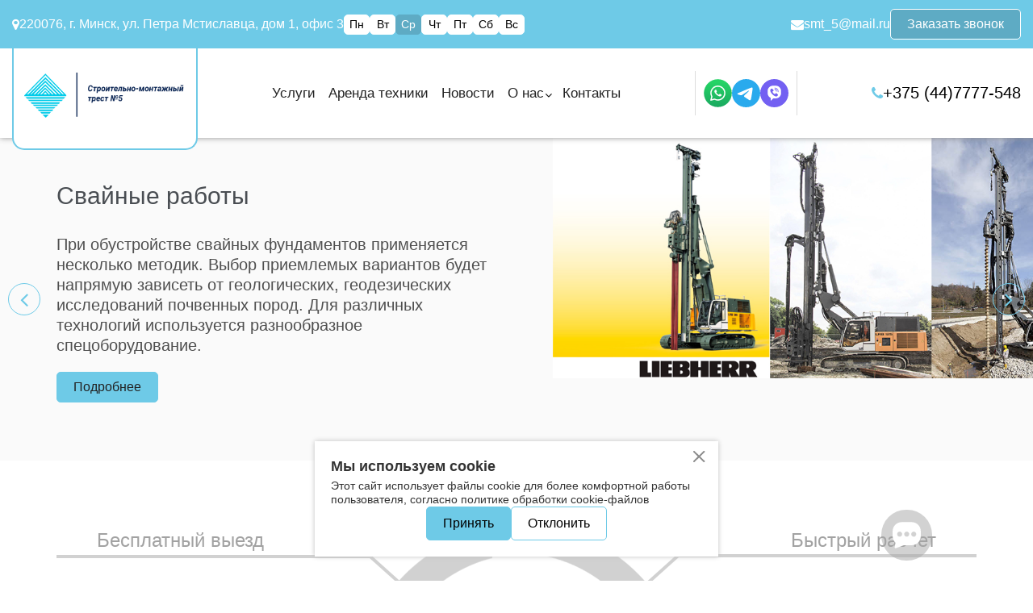

--- FILE ---
content_type: text/html; charset=UTF-8
request_url: https://smt-5.by/
body_size: 15377
content:
<!DOCTYPE html><html lang="ru"><head><meta charset="UTF-8"><meta name="yandex-verification" content="85e4a73524fc95bd" /><meta http-equiv="X-UA-Compatible" content="IE=edge"><meta name="viewport" content="width=device-width, initial-scale=1, maximum-scale=1"><link rel="stylesheet" type="text/css" href="https://cdn.jsdelivr.net/npm/slick-carousel@1.8.1/slick/slick.css"/><link rel="stylesheet" type="text/css" href="https://cdn.jsdelivr.net/npm/slick-carousel@1.8.1/slick/slick-theme.css"/><meta name='robots' content='index, follow, max-image-preview:large, max-snippet:-1, max-video-preview:-1' /><style>img:is([sizes="auto" i],[sizes^="auto," i]){contain-intrinsic-size:3000px 1500px}</style><title>Строительно-монтажный трест №5, ОАО - Беларусь, Минск</title><link rel="stylesheet" href="https://smt-5.by/wp-content/cache/min/1/b468415ae49ceefe985b8eedcf5fe0dc.css" data-minify="1" /><meta name="description" content="Строительно-монтажные работы в Минске. Строительные и монтажные услуги Минск. Свайные работы, электромонтажные работы, производство строительно-монтажных работ, ремонт под ключ в Минске" /><link rel="canonical" href="https://smt-5.by/" /><meta property="og:locale" content="ru_RU" /><meta property="og:type" content="website" /><meta property="og:title" content="Главная" /><meta property="og:description" content="Строительно-монтажные работы в Минске. Строительные и монтажные услуги Минск. Свайные работы, электромонтажные работы, производство строительно-монтажных работ, ремонт под ключ в Минске" /><meta property="og:url" content="https://smt-5.by/" /><meta property="og:site_name" content="Строительно-монтажный трест №5" /><meta property="article:modified_time" content="2025-06-24T13:41:20+00:00" /><meta name="twitter:card" content="summary_large_image" /> <script type="application/ld+json" class="yoast-schema-graph">{"@context":"https://schema.org","@graph":[{"@type":"WebPage","@id":"https://smt-5.by/","url":"https://smt-5.by/","name":"Строительно-монтажный трест №5, ОАО - Беларусь, Минск","isPartOf":{"@id":"https://smt-5.by/#website"},"datePublished":"2020-06-26T11:59:50+00:00","dateModified":"2025-06-24T13:41:20+00:00","description":"Строительно-монтажные работы в Минске. Строительные и монтажные услуги Минск. Свайные работы, электромонтажные работы, производство строительно-монтажных работ, ремонт под ключ в Минске","breadcrumb":{"@id":"https://smt-5.by/#breadcrumb"},"inLanguage":"ru-RU","potentialAction":[{"@type":"ReadAction","target":["https://smt-5.by/"]}]},{"@type":"BreadcrumbList","@id":"https://smt-5.by/#breadcrumb","itemListElement":[{"@type":"ListItem","position":1,"name":"Главная страница"}]},{"@type":"WebSite","@id":"https://smt-5.by/#website","url":"https://smt-5.by/","name":"Строительно-монтажный трест №5","description":"","potentialAction":[{"@type":"SearchAction","target":{"@type":"EntryPoint","urlTemplate":"https://smt-5.by/?s={search_term_string}"},"query-input":"required name=search_term_string"}],"inLanguage":"ru-RU"}]}</script> <style id='classic-theme-styles-inline-css' type='text/css'>
/*! This file is auto-generated */
.wp-block-button__link{color:#fff;background-color:#32373c;border-radius:9999px;box-shadow:none;text-decoration:none;padding:calc(.667em + 2px) calc(1.333em + 2px);font-size:1.125em}.wp-block-file__button{background:#32373c;color:#fff;text-decoration:none}</style><style id='global-styles-inline-css' type='text/css'>:root{--wp--preset--aspect-ratio--square:1;--wp--preset--aspect-ratio--4-3:4/3;--wp--preset--aspect-ratio--3-4:3/4;--wp--preset--aspect-ratio--3-2:3/2;--wp--preset--aspect-ratio--2-3:2/3;--wp--preset--aspect-ratio--16-9:16/9;--wp--preset--aspect-ratio--9-16:9/16;--wp--preset--color--black:#000;--wp--preset--color--cyan-bluish-gray:#abb8c3;--wp--preset--color--white:#fff;--wp--preset--color--pale-pink:#f78da7;--wp--preset--color--vivid-red:#cf2e2e;--wp--preset--color--luminous-vivid-orange:#ff6900;--wp--preset--color--luminous-vivid-amber:#fcb900;--wp--preset--color--light-green-cyan:#7bdcb5;--wp--preset--color--vivid-green-cyan:#00d084;--wp--preset--color--pale-cyan-blue:#8ed1fc;--wp--preset--color--vivid-cyan-blue:#0693e3;--wp--preset--color--vivid-purple:#9b51e0;--wp--preset--gradient--vivid-cyan-blue-to-vivid-purple:linear-gradient(135deg,rgba(6,147,227,1) 0%,rgb(155,81,224) 100%);--wp--preset--gradient--light-green-cyan-to-vivid-green-cyan:linear-gradient(135deg,rgb(122,220,180) 0%,rgb(0,208,130) 100%);--wp--preset--gradient--luminous-vivid-amber-to-luminous-vivid-orange:linear-gradient(135deg,rgba(252,185,0,1) 0%,rgba(255,105,0,1) 100%);--wp--preset--gradient--luminous-vivid-orange-to-vivid-red:linear-gradient(135deg,rgba(255,105,0,1) 0%,rgb(207,46,46) 100%);--wp--preset--gradient--very-light-gray-to-cyan-bluish-gray:linear-gradient(135deg,rgb(238,238,238) 0%,rgb(169,184,195) 100%);--wp--preset--gradient--cool-to-warm-spectrum:linear-gradient(135deg,rgb(74,234,220) 0%,rgb(151,120,209) 20%,rgb(207,42,186) 40%,rgb(238,44,130) 60%,rgb(251,105,98) 80%,rgb(254,248,76) 100%);--wp--preset--gradient--blush-light-purple:linear-gradient(135deg,rgb(255,206,236) 0%,rgb(152,150,240) 100%);--wp--preset--gradient--blush-bordeaux:linear-gradient(135deg,rgb(254,205,165) 0%,rgb(254,45,45) 50%,rgb(107,0,62) 100%);--wp--preset--gradient--luminous-dusk:linear-gradient(135deg,rgb(255,203,112) 0%,rgb(199,81,192) 50%,rgb(65,88,208) 100%);--wp--preset--gradient--pale-ocean:linear-gradient(135deg,rgb(255,245,203) 0%,rgb(182,227,212) 50%,rgb(51,167,181) 100%);--wp--preset--gradient--electric-grass:linear-gradient(135deg,rgb(202,248,128) 0%,rgb(113,206,126) 100%);--wp--preset--gradient--midnight:linear-gradient(135deg,rgb(2,3,129) 0%,rgb(40,116,252) 100%);--wp--preset--font-size--small:13px;--wp--preset--font-size--medium:20px;--wp--preset--font-size--large:36px;--wp--preset--font-size--x-large:42px;--wp--preset--spacing--20:.44rem;--wp--preset--spacing--30:.67rem;--wp--preset--spacing--40:1rem;--wp--preset--spacing--50:1.5rem;--wp--preset--spacing--60:2.25rem;--wp--preset--spacing--70:3.38rem;--wp--preset--spacing--80:5.06rem;--wp--preset--shadow--natural:6px 6px 9px rgba(0,0,0,.2);--wp--preset--shadow--deep:12px 12px 50px rgba(0,0,0,.4);--wp--preset--shadow--sharp:6px 6px 0 rgba(0,0,0,.2);--wp--preset--shadow--outlined:6px 6px 0 -3px rgba(255,255,255,1),6px 6px rgba(0,0,0,1);--wp--preset--shadow--crisp:6px 6px 0 rgba(0,0,0,1)}:where(.is-layout-flex){gap:.5em}:where(.is-layout-grid){gap:.5em}body .is-layout-flex{display:flex}.is-layout-flex{flex-wrap:wrap;align-items:center}.is-layout-flex>:is(*,div){margin:0}body .is-layout-grid{display:grid}.is-layout-grid>:is(*,div){margin:0}:where(.wp-block-columns.is-layout-flex){gap:2em}:where(.wp-block-columns.is-layout-grid){gap:2em}:where(.wp-block-post-template.is-layout-flex){gap:1.25em}:where(.wp-block-post-template.is-layout-grid){gap:1.25em}.has-black-color{color:var(--wp--preset--color--black)!important}.has-cyan-bluish-gray-color{color:var(--wp--preset--color--cyan-bluish-gray)!important}.has-white-color{color:var(--wp--preset--color--white)!important}.has-pale-pink-color{color:var(--wp--preset--color--pale-pink)!important}.has-vivid-red-color{color:var(--wp--preset--color--vivid-red)!important}.has-luminous-vivid-orange-color{color:var(--wp--preset--color--luminous-vivid-orange)!important}.has-luminous-vivid-amber-color{color:var(--wp--preset--color--luminous-vivid-amber)!important}.has-light-green-cyan-color{color:var(--wp--preset--color--light-green-cyan)!important}.has-vivid-green-cyan-color{color:var(--wp--preset--color--vivid-green-cyan)!important}.has-pale-cyan-blue-color{color:var(--wp--preset--color--pale-cyan-blue)!important}.has-vivid-cyan-blue-color{color:var(--wp--preset--color--vivid-cyan-blue)!important}.has-vivid-purple-color{color:var(--wp--preset--color--vivid-purple)!important}.has-black-background-color{background-color:var(--wp--preset--color--black)!important}.has-cyan-bluish-gray-background-color{background-color:var(--wp--preset--color--cyan-bluish-gray)!important}.has-white-background-color{background-color:var(--wp--preset--color--white)!important}.has-pale-pink-background-color{background-color:var(--wp--preset--color--pale-pink)!important}.has-vivid-red-background-color{background-color:var(--wp--preset--color--vivid-red)!important}.has-luminous-vivid-orange-background-color{background-color:var(--wp--preset--color--luminous-vivid-orange)!important}.has-luminous-vivid-amber-background-color{background-color:var(--wp--preset--color--luminous-vivid-amber)!important}.has-light-green-cyan-background-color{background-color:var(--wp--preset--color--light-green-cyan)!important}.has-vivid-green-cyan-background-color{background-color:var(--wp--preset--color--vivid-green-cyan)!important}.has-pale-cyan-blue-background-color{background-color:var(--wp--preset--color--pale-cyan-blue)!important}.has-vivid-cyan-blue-background-color{background-color:var(--wp--preset--color--vivid-cyan-blue)!important}.has-vivid-purple-background-color{background-color:var(--wp--preset--color--vivid-purple)!important}.has-black-border-color{border-color:var(--wp--preset--color--black)!important}.has-cyan-bluish-gray-border-color{border-color:var(--wp--preset--color--cyan-bluish-gray)!important}.has-white-border-color{border-color:var(--wp--preset--color--white)!important}.has-pale-pink-border-color{border-color:var(--wp--preset--color--pale-pink)!important}.has-vivid-red-border-color{border-color:var(--wp--preset--color--vivid-red)!important}.has-luminous-vivid-orange-border-color{border-color:var(--wp--preset--color--luminous-vivid-orange)!important}.has-luminous-vivid-amber-border-color{border-color:var(--wp--preset--color--luminous-vivid-amber)!important}.has-light-green-cyan-border-color{border-color:var(--wp--preset--color--light-green-cyan)!important}.has-vivid-green-cyan-border-color{border-color:var(--wp--preset--color--vivid-green-cyan)!important}.has-pale-cyan-blue-border-color{border-color:var(--wp--preset--color--pale-cyan-blue)!important}.has-vivid-cyan-blue-border-color{border-color:var(--wp--preset--color--vivid-cyan-blue)!important}.has-vivid-purple-border-color{border-color:var(--wp--preset--color--vivid-purple)!important}.has-vivid-cyan-blue-to-vivid-purple-gradient-background{background:var(--wp--preset--gradient--vivid-cyan-blue-to-vivid-purple)!important}.has-light-green-cyan-to-vivid-green-cyan-gradient-background{background:var(--wp--preset--gradient--light-green-cyan-to-vivid-green-cyan)!important}.has-luminous-vivid-amber-to-luminous-vivid-orange-gradient-background{background:var(--wp--preset--gradient--luminous-vivid-amber-to-luminous-vivid-orange)!important}.has-luminous-vivid-orange-to-vivid-red-gradient-background{background:var(--wp--preset--gradient--luminous-vivid-orange-to-vivid-red)!important}.has-very-light-gray-to-cyan-bluish-gray-gradient-background{background:var(--wp--preset--gradient--very-light-gray-to-cyan-bluish-gray)!important}.has-cool-to-warm-spectrum-gradient-background{background:var(--wp--preset--gradient--cool-to-warm-spectrum)!important}.has-blush-light-purple-gradient-background{background:var(--wp--preset--gradient--blush-light-purple)!important}.has-blush-bordeaux-gradient-background{background:var(--wp--preset--gradient--blush-bordeaux)!important}.has-luminous-dusk-gradient-background{background:var(--wp--preset--gradient--luminous-dusk)!important}.has-pale-ocean-gradient-background{background:var(--wp--preset--gradient--pale-ocean)!important}.has-electric-grass-gradient-background{background:var(--wp--preset--gradient--electric-grass)!important}.has-midnight-gradient-background{background:var(--wp--preset--gradient--midnight)!important}.has-small-font-size{font-size:var(--wp--preset--font-size--small)!important}.has-medium-font-size{font-size:var(--wp--preset--font-size--medium)!important}.has-large-font-size{font-size:var(--wp--preset--font-size--large)!important}.has-x-large-font-size{font-size:var(--wp--preset--font-size--x-large)!important}:where(.wp-block-post-template.is-layout-flex){gap:1.25em}:where(.wp-block-post-template.is-layout-grid){gap:1.25em}:where(.wp-block-columns.is-layout-flex){gap:2em}:where(.wp-block-columns.is-layout-grid){gap:2em}:root :where(.wp-block-pullquote){font-size:1.5em;line-height:1.6}</style><style id='rocket-lazyload-inline-css' type='text/css'>.rll-youtube-player{position:relative;padding-bottom:56.23%;height:0;overflow:hidden;max-width:100%}.rll-youtube-player iframe{position:absolute;top:0;left:0;width:100%;height:100%;z-index:100;background:0 0}.rll-youtube-player img{bottom:0;display:block;left:0;margin:auto;max-width:100%;width:100%;position:absolute;right:0;top:0;border:none;height:auto;cursor:pointer;-webkit-transition:.4s all;-moz-transition:.4s all;transition:.4s all}.rll-youtube-player img:hover{-webkit-filter:brightness(75%)}.rll-youtube-player .play{height:72px;width:72px;left:50%;top:50%;margin-left:-36px;margin-top:-36px;position:absolute;background:url(https://smt-5.by/wp-content/plugins/wp-rocket/assets/img/youtube.png) no-repeat;cursor:pointer}</style><meta name="cdp-version" content="1.5.0" /><meta name="generator" content="Site Kit by Google 1.10.0" /><script>document.createElement( "picture" );if(!window.HTMLPictureElement && document.addEventListener) {window.addEventListener("DOMContentLoaded", function() {var s = document.createElement("script");s.src = "https://smt-5.by/wp-content/plugins/webp-express/js/picturefill.min.js";document.body.appendChild(s);});}</script><meta name="generator" content="Powered by Visual Composer - drag and drop page builder for WordPress."/> <!--[if lte IE 9]><link rel="stylesheet" type="text/css" href="https://smt-5.by/wp-content/plugins/js_composer/assets/css/vc_lte_ie9.min.css" media="screen"><![endif]--> <script>(function(w,d,s,l,i){w[l]=w[l]||[];w[l].push({'gtm.start':
new Date().getTime(),event:'gtm.js'});var f=d.getElementsByTagName(s)[0],
j=d.createElement(s),dl=l!='dataLayer'?'&l='+l:'';j.async=true;j.src=
'https://www.googletagmanager.com/gtm.js?id='+i+dl;f.parentNode.insertBefore(j,f);
})(window,document,'script','dataLayer','GTM-WLM64B2');</script> <link rel="icon" href="https://smt-5.by/wp-content/uploads/2021/06/smt5-1-150x150.png" sizes="32x32" /><link rel="icon" href="https://smt-5.by/wp-content/uploads/2021/06/smt5-1.png" sizes="192x192" /><link rel="apple-touch-icon" href="https://smt-5.by/wp-content/uploads/2021/06/smt5-1.png" /><meta name="msapplication-TileImage" content="https://smt-5.by/wp-content/uploads/2021/06/smt5-1.png" /><style type="text/css" data-type="vc_shortcodes-custom-css">.vc_custom_1744281523094{padding-right:0px!important;padding-left:0px!important}.vc_custom_1750772479422{padding-top:30px!important;padding-bottom:30px!important;background-color:#efefef!important}.vc_custom_1593175162056{margin-bottom:30px!important}.vc_custom_1593426689621{padding-top:0px!important}</style><noscript><style type="text/css">.wpb_animate_when_almost_visible{opacity:1}</style></noscript><noscript><style id="rocket-lazyload-nojs-css">.rll-youtube-player,[data-lazy-src]{display:none!important}</style></noscript><meta name='robots' content='max-image-preview:large' /><meta property="og:image" content="https://smt-5.by/wp-content/uploads/2025/01/deskripshen-smt5.png" /><meta property="og:image:secure_url" content="https://smt-5.by/wp-content/uploads/2025/01/deskripshen-smt5.png" /><meta property="og:image:width" content="537" /><meta property="og:image:height" content="240" /><meta name="twitter:card" content="summary_large_image" /></head><body>
<!-- Yandex.Metrika counter -->
<script type="text/javascript" >
   (function(m,e,t,r,i,k,a){m[i]=m[i]||function(){(m[i].a=m[i].a||[]).push(arguments)};
   m[i].l=1*new Date();k=e.createElement(t),a=e.getElementsByTagName(t)[0],k.async=1,k.src=r,a.parentNode.insertBefore(k,a)})
   (window, document, "script", "https://mc.yandex.ru/metrika/tag.js", "ym");

   ym(83323180, "init", {
        clickmap:true,
        trackLinks:true,
        accurateTrackBounce:true,
        webvisor:true
   });
</script>
<noscript><div><img src="https://mc.yandex.ru/watch/83323180" style="position:absolute; left:-9999px;" alt="" /></div></noscript>
<!-- /Yandex.Metrika counter -->

<!-- Global site tag (gtag.js) - Google Analytics -->
<script async src="https://www.googletagmanager.com/gtag/js?id=G-YXXWV19TSF"></script>
<script>
  window.dataLayer = window.dataLayer || [];
  function gtag(){dataLayer.push(arguments);}
  gtag('js', new Date());

  gtag('config', 'G-YXXWV19TSF');
</script>

<!-- Google Tag Manager (noscript) -->
<noscript><iframe src="https://www.googletagmanager.com/ns.html?id=GTM-WLM64B2"
height="0" width="0" style="display:none;visibility:hidden"></iframe></noscript>
<!-- End Google Tag Manager (noscript) -->


<header><div class="new-header-top table-hidden"><div class="top-header-row"><div class="top-header-row-left"> <a href="/kontakty/"><i class="fa fa-map-marker" aria-hidden="true"></i> 220076, г. Минск, ул. Петра Мстиславца, дом 1, офис 3</a><div class="work-time"><ul class="grafik"><li class="full-day" data-day="1">Пн<span class="work-day">9:00-18:00</span></li><li class="full-day" data-day="2">Вт<span class="work-day">9:00-18:00</span></li><li class="full-day" data-day="3">Ср<span class="work-day">9:00-18:00</span></li><li class="full-day" data-day="4">Чт<span class="work-day">9:00-18:00</span></li><li class="full-day" data-day="5">Пт<span class="work-day">9:00-18:00</span></li><li data-day="6">Сб<span class="not-day">Выходной</span></li><li data-day="7">Вс<span class="not-day">Выходной</span></li></ul></div></div><div class="top-header-row-right"> <a href="mailto:smt_5@mail.ru"><i class="fa fa-envelope" aria-hidden="true"></i> smt_5@mail.ru</a> <button class="open-pop" data-sub="Заказать звонок из шапки">Заказать звонок</button></div></div></div></div><div class="new-header-bottom"><div class="bottom-header-row"><div class="header-logo"><p class="head-logo"> <img src="data:image/svg+xml,%3Csvg%20xmlns='http://www.w3.org/2000/svg'%20viewBox='0%200%20200%2056'%3E%3C/svg%3E" alt="Монтажные работы" width="200" height="56" data-lazy-src="https://smt-5.by/wp-content/uploads/2021/06/smt5.png"><noscript><img src="https://smt-5.by/wp-content/uploads/2021/06/smt5.png" alt="Монтажные работы" width="200" height="56"></noscript></p></div><div class="new-header-menu table-hidden"><div id="top_menu" class="top_menu"><ul id="desktop_menu" class="desktop_menu"><li id="menu-item-29" class="menu-item menu-item-type-taxonomy menu-item-object-category menu-item-29"><a href="https://smt-5.by/services/">Услуги</a></li><li id="menu-item-385" class="menu-item menu-item-type-taxonomy menu-item-object-category menu-item-385"><a href="https://smt-5.by/arenda-tehniki/">Аренда техники</a></li><li id="menu-item-28" class="menu-item menu-item-type-taxonomy menu-item-object-category menu-item-28"><a href="https://smt-5.by/news/">Новости</a></li><li id="menu-item-26" class="menu-item menu-item-type-post_type menu-item-object-page menu-item-has-children menu-item-26"><a href="https://smt-5.by/o-nas/">О нас</a><ul class="sub-menu"><li id="menu-item-1131" class="menu-item menu-item-type-post_type menu-item-object-page menu-item-1131"><a href="https://smt-5.by/o-nas/">О компании</a></li><li id="menu-item-1130" class="menu-item menu-item-type-post_type menu-item-object-page menu-item-1130"><a href="https://smt-5.by/nashi-raboty/">Наши работы</a></li><li id="menu-item-1211" class="menu-item menu-item-type-taxonomy menu-item-object-category menu-item-1211"><a href="https://smt-5.by/wiki/">Словарь терминов</a></li></ul></li><li id="menu-item-25" class="menu-item menu-item-type-post_type menu-item-object-page menu-item-25"><a href="https://smt-5.by/kontakty/">Контакты</a></li></ul></div></div><ul class="contacts table-hidden"><li class="whatsapp"> <a href="https://wa.me/+375297777543" target="_blank"> <img width="35" height="35" src="data:image/svg+xml,%3Csvg%20xmlns='http://www.w3.org/2000/svg'%20viewBox='0%200%2035%2035'%3E%3C/svg%3E" alt="WhatsApp" data-lazy-src="/wp-content/uploads/2025/04/whatsapp.svg"><noscript><img width="35" height="35" src="/wp-content/uploads/2025/04/whatsapp.svg" alt="WhatsApp"></noscript> </a></li><li class="teleg"> <a href="https://t.me/+375447777548" target="_blank"> <img width="35" height="35" src="data:image/svg+xml,%3Csvg%20xmlns='http://www.w3.org/2000/svg'%20viewBox='0%200%2035%2035'%3E%3C/svg%3E" alt="Telega" data-lazy-src="/wp-content/uploads/2025/04/telegram.svg"><noscript><img width="35" height="35" src="/wp-content/uploads/2025/04/telegram.svg" alt="Telega"></noscript> </a></li><li class="viber"> <a href="viber://chat?number=%2B375447777548/" target="_blank"> <img width="35" height="35" src="data:image/svg+xml,%3Csvg%20xmlns='http://www.w3.org/2000/svg'%20viewBox='0%200%2035%2035'%3E%3C/svg%3E" alt="Viber" data-lazy-src="/wp-content/uploads/2025/04/viber.svg"><noscript><img width="35" height="35" src="/wp-content/uploads/2025/04/viber.svg" alt="Viber"></noscript> </a></li></ul> <a class="header-phone table-hidden" href="tel:+375 (44) 7777-548"><i class="fa fa-phone" aria-hidden="true"></i><span>+375 (44)</span> 7777-548</a><div class="burger desk-hidden"> <input type="checkbox" id="menu21" /> <label class="mob-menu" for="menu21"><div></div><div></div><div></div> </label></div></div></header><div class="main-single"><h1 style="display: none;">Строительные услуги Минск</h1><div class="container"><div data-vc-full-width="true" data-vc-full-width-init="false" data-vc-stretch-content="true" class="vc_row wpb_row vc_row-fluid vc_custom_1744281523094"><div class="wpb_column vc_column_container vc_col-sm-12"><div class="vc_column-inner "><div class="wpb_wrapper"><div class="main-slider"><div class="main-sldie"><div class="container slide-conrainer"><div class="row"><div class="col-lg-6 col-xs-12 col-md-6"><p class="slider-header">Свайные работы</p><div class="desc-slider"> При обустройстве свайных фундаментов применяется несколько методик. Выбор приемлемых вариантов будет напрямую зависеть от геологических, геодезических исследований почвенных пород. Для различных технологий используется разнообразное спецоборудование.</div> <a class="slide-link" href="https://smt-5.by/svajnye-raboty/">Подробнее</a></div></div></div> <img decoding="async" class="main-slider-img" src="data:image/svg+xml,%3Csvg%20xmlns='http://www.w3.org/2000/svg'%20viewBox='0%200%200%200'%3E%3C/svg%3E" alt="Свайные работы" data-lazy-src="https://smt-5.by/wp-content/uploads/2024/01/pics1.jpg"><noscript><img decoding="async" class="main-slider-img" src="https://smt-5.by/wp-content/uploads/2024/01/pics1.jpg" alt="Свайные работы"></noscript></div><div class="main-sldie"><div class="container slide-conrainer"><div class="row"><div class="col-lg-6 col-xs-12 col-md-6"><p class="slider-header">Электромонтажные работы</p><div class="desc-slider"> Электромонтажные работы – это совокупность разного вида мероприятий, производимых при строительстве, а также реконструкции сооружений, направленных на подключение (проводку) электрических сетей и электрооборудования в зданиях разного назначения.</div> <a class="slide-link" href="/elektromontazhnye-raboty/">Подробнее</a></div></div></div> <img decoding="async" class="main-slider-img" src="data:image/svg+xml,%3Csvg%20xmlns='http://www.w3.org/2000/svg'%20viewBox='0%200%200%200'%3E%3C/svg%3E" alt="Электромонтажные работы" data-lazy-src="https://smt-5.by/wp-content/uploads/2021/07/elbez-tests24-su.jpeg"><noscript><img decoding="async" class="main-slider-img" src="https://smt-5.by/wp-content/uploads/2021/07/elbez-tests24-su.jpeg" alt="Электромонтажные работы"></noscript></div><div class="main-sldie"><div class="container slide-conrainer"><div class="row"><div class="col-lg-6 col-xs-12 col-md-6"><p class="slider-header">Сети наружного электроснабжения, подстанции</p><div class="desc-slider"> Наружное электроснабжение (ЭС) – это некоторые действия, в совокупности направленные на то, чтобы обеспечить электроэнергией объекты различного назначения: строительные площадки, жилые многоквартирные дома, промышленные предприятия, общественные здания и т. д.</div> <a class="slide-link" href="/seti-naruzhnogo-elektrosnabzheniya-podstantsii/">Подробнее</a></div></div></div> <img decoding="async" class="main-slider-img" src="data:image/svg+xml,%3Csvg%20xmlns='http://www.w3.org/2000/svg'%20viewBox='0%200%200%200'%3E%3C/svg%3E" alt="Сети наружного электроснабжения, подстанции" data-lazy-src="https://smt-5.by/wp-content/uploads/2021/07/800x400.jpeg"><noscript><img decoding="async" class="main-slider-img" src="https://smt-5.by/wp-content/uploads/2021/07/800x400.jpeg" alt="Сети наружного электроснабжения, подстанции"></noscript></div><div class="main-sldie"><div class="container slide-conrainer"><div class="row"><div class="col-lg-6 col-xs-12 col-md-6"><p class="slider-header">Производство строительно-монтажных работ</p><div class="desc-slider"> Сущностью строительных работ является как новое строительство зданий и сооружений, так и реконструкция ранее построенных объектов, расширение и техническое перевооружение действующих объектов, ремонт зданий и сооружений.</div> <a class="slide-link" href="/proizvodstvo-stroitelno-montazhnyh-rabot/">Подробнее</a></div></div></div> <img decoding="async" class="main-slider-img" src="data:image/svg+xml,%3Csvg%20xmlns='http://www.w3.org/2000/svg'%20viewBox='0%200%200%200'%3E%3C/svg%3E" alt="Производство строительно-монтажных работ" data-lazy-src="https://smt-5.by/wp-content/uploads/2021/07/san.jpeg"><noscript><img decoding="async" class="main-slider-img" src="https://smt-5.by/wp-content/uploads/2021/07/san.jpeg" alt="Производство строительно-монтажных работ"></noscript></div><div class="main-sldie"><div class="container slide-conrainer"><div class="row"><div class="col-lg-6 col-xs-12 col-md-6"><p class="slider-header">Водопонижение</p><div class="desc-slider"> Водопонижение применяется на подготовительном и финишном этапах строительства. Процесс водопонижения организуется с помощью комплекса мероприятий для осушения почвы, а также для частичного понижения уровня ее влажности. Современные компании предлагают различные способы осуществления водопонижения для разных целей.</div> <a class="slide-link" href="/vodoponizhenie/">Подробнее</a></div></div></div> <img decoding="async" class="main-slider-img" src="data:image/svg+xml,%3Csvg%20xmlns='http://www.w3.org/2000/svg'%20viewBox='0%200%200%200'%3E%3C/svg%3E" alt="Водопонижение" data-lazy-src="https://smt-5.by/wp-content/uploads/2021/06/igloiltry-1200.jpg.624bc9156c50447831620341d68ab4fb.jpg"><noscript><img decoding="async" class="main-slider-img" src="https://smt-5.by/wp-content/uploads/2021/06/igloiltry-1200.jpg.624bc9156c50447831620341d68ab4fb.jpg" alt="Водопонижение"></noscript></div><div class="main-sldie"><div class="container slide-conrainer"><div class="row"><div class="col-lg-6 col-xs-12 col-md-6"><p class="slider-header">Ремонт под ключ</p><div class="desc-slider"> Приобретение новой квартиры всегда сопряжено с надвигающимся ремонтом. Особенно это касается жилья в новостройках, которое сдается в эксплуатацию без проведения финально-отделочных операций.</div> <a class="slide-link" href="/remont-pod-klyuch/">Подробнее</a></div></div></div> <img decoding="async" class="main-slider-img" src="data:image/svg+xml,%3Csvg%20xmlns='http://www.w3.org/2000/svg'%20viewBox='0%200%200%200'%3E%3C/svg%3E" alt="Ремонт под ключ" data-lazy-src="https://smt-5.by/wp-content/uploads/2021/07/96316.jpeg"><noscript><img decoding="async" class="main-slider-img" src="https://smt-5.by/wp-content/uploads/2021/07/96316.jpeg" alt="Ремонт под ключ"></noscript></div><div class="main-sldie"><div class="container slide-conrainer"><div class="row"><div class="col-lg-6 col-xs-12 col-md-6"><p class="slider-header">Генеральный подряд</p><div class="desc-slider"> Генеральный подрядчик отвечает за качественное выполнение работ всеми специалистами. Своевременность и последовательность работ также ложиться на плечи генерального подрядчика.</div> <a class="slide-link" href="/generalnyj-podryad/">Подробнее</a></div></div></div> <img decoding="async" class="main-slider-img" src="data:image/svg+xml,%3Csvg%20xmlns='http://www.w3.org/2000/svg'%20viewBox='0%200%200%200'%3E%3C/svg%3E" alt="Генеральный подряд" data-lazy-src="https://smt-5.by/wp-content/uploads/2021/06/catasto-800x400-1.jpg"><noscript><img decoding="async" class="main-slider-img" src="https://smt-5.by/wp-content/uploads/2021/06/catasto-800x400-1.jpg" alt="Генеральный подряд"></noscript></div><div class="main-sldie"><div class="container slide-conrainer"><div class="row"><div class="col-lg-6 col-xs-12 col-md-6"><p class="slider-header">Строительство прокладка наружных сетей водопровода и канализации</p><div class="desc-slider"> Любая система коммуникаций основывается на особенностях её монтажа (прокладки), что позволяет эффективно использовать её потенциал. Не исключением является и система водопровода. Первое, что нужно учитывать – климатический пояс, поскольку глубина промерзания грунта напрямую зависит от особенностей климата.</div> <a class="slide-link" href="/stroitelstvo-prokladka-naruzhnyh-setej-vodoprovoda/">Подробнее</a></div></div></div> <img decoding="async" class="main-slider-img" src="data:image/svg+xml,%3Csvg%20xmlns='http://www.w3.org/2000/svg'%20viewBox='0%200%200%200'%3E%3C/svg%3E" alt="Строительство прокладка наружных сетей водопровода и канализации" data-lazy-src="https://smt-5.by/wp-content/uploads/2021/07/110386.jpeg"><noscript><img decoding="async" class="main-slider-img" src="https://smt-5.by/wp-content/uploads/2021/07/110386.jpeg" alt="Строительство прокладка наружных сетей водопровода и канализации"></noscript></div><div class="main-sldie"><div class="container slide-conrainer"><div class="row"><div class="col-lg-6 col-xs-12 col-md-6"><p class="slider-header">Аренда техники</p><div class="desc-slider"> Аренда спецтехники, строительной техники и оборудования в Минске и по регионам РБ.</div> <a class="slide-link" href="/arenda-tehniki/">Подробнее</a></div></div></div> <img decoding="async" class="main-slider-img" src="data:image/svg+xml,%3Csvg%20xmlns='http://www.w3.org/2000/svg'%20viewBox='0%200%200%200'%3E%3C/svg%3E" alt="Аренда техники" data-lazy-src="https://smt-5.by/wp-content/uploads/2021/07/services-9.jpeg"><noscript><img decoding="async" class="main-slider-img" src="https://smt-5.by/wp-content/uploads/2021/07/services-9.jpeg" alt="Аренда техники"></noscript></div></div></div></div></div></div><div class="vc_row-full-width vc_clearfix"></div><div class="vc_row wpb_row vc_row-fluid"><div class="wpb_column vc_column_container vc_col-sm-12"><div class="vc_column-inner "><div class="wpb_wrapper"><div class="same-items"><h2 class="tac pretty"><span>Преимущества</span></h2><div data-bg="url(https://smt-5.by/wp-content/uploads/2021/07/smt5-1.png)" class="smm-circle rocket-lazyload" style="" ><div class="smm-sector"><p>Бесплатный выезд</p> <span></span></div><div class="smm-sector"><p>Быстрый расчет</p> <span></span></div><div class="smm-sector"><p>Заказ материалов</p> <span></span></div><div class="smm-sector"><p>Договор</p> <span></span></div><div class="smm-sector"><p>Гарантия 5 лет</p> <span></span></div><div class="smm-sector"><p>Опыт работы</p> <span></span></div></div></div></div></div></div></div><div class="vc_row wpb_row vc_row-fluid"><div class="wpb_column vc_column_container vc_col-sm-12"><div class="vc_column-inner "><div class="wpb_wrapper"><div class="head-button"><h2 class="tac pretty"><span>Наши услуги</span></h2> <a class="vse-usl-button" href="https://smt-5.by/services/">Смотреть все услуги</a></div><div class="doc-uslugi-wrapp"> <a class="doc-usluga" href="https://smt-5.by/cvajnye-fundamenty/"><div class="doc-usl-txt"><p class="doc-usl-p">Свайный фундамент</p></div><div class="doc-usl-img"> <img fetchpriority="high" decoding="async" src="data:image/svg+xml,%3Csvg%20xmlns='http://www.w3.org/2000/svg'%20viewBox='0%200%20720%20540'%3E%3C/svg%3E" alt="" width="720" height="540" data-lazy-src="https://smt-5.by/wp-content/uploads/2024/12/Foto4.jpg"><noscript><img fetchpriority="high" decoding="async" src="https://smt-5.by/wp-content/uploads/2024/12/Foto4.jpg" alt="" width="720" height="540"></noscript></div> </a> <a class="doc-usluga" href="https://smt-5.by/elektromontazhnye-raboty/"><div class="doc-usl-txt"><p class="doc-usl-p">Электромонтажные работы</p></div><div class="doc-usl-img"> <img decoding="async" src="data:image/svg+xml,%3Csvg%20xmlns='http://www.w3.org/2000/svg'%20viewBox='0%200%20500%20350'%3E%3C/svg%3E" alt="" width="500" height="350" data-lazy-src="https://smt-5.by/wp-content/uploads/2021/06/electromontazh-4aff7825.jpg"><noscript><img decoding="async" src="https://smt-5.by/wp-content/uploads/2021/06/electromontazh-4aff7825.jpg" alt="" width="500" height="350"></noscript></div> </a> <a class="doc-usluga" href="https://smt-5.by/generalnyj-podryad/"><div class="doc-usl-txt"><p class="doc-usl-p">Генеральный подряд</p></div><div class="doc-usl-img"> <img decoding="async" src="data:image/svg+xml,%3Csvg%20xmlns='http://www.w3.org/2000/svg'%20viewBox='0%200%20501%20351'%3E%3C/svg%3E" alt="" width="501" height="351" data-lazy-src="https://smt-5.by/wp-content/uploads/2021/06/Screenshot_5.png"><noscript><img decoding="async" src="https://smt-5.by/wp-content/uploads/2021/06/Screenshot_5.png" alt="" width="501" height="351"></noscript></div> </a> <a class="doc-usluga" href="https://smt-5.by/shpunt-ograzhdeniya/"><div class="doc-usl-txt"><p class="doc-usl-p">Шпунт ограждения</p></div><div class="doc-usl-img"> <img decoding="async" src="data:image/svg+xml,%3Csvg%20xmlns='http://www.w3.org/2000/svg'%20viewBox='0%200%20600%20450'%3E%3C/svg%3E" alt="" width="600" height="450" data-lazy-src="https://smt-5.by/wp-content/uploads/2024/12/shpunt.jpg"><noscript><img decoding="async" src="https://smt-5.by/wp-content/uploads/2024/12/shpunt.jpg" alt="" width="600" height="450"></noscript></div> </a> <a class="doc-usluga" href="https://smt-5.by/vodoponizhenie/"><div class="doc-usl-txt"><p class="doc-usl-p">Водопонижение</p></div><div class="doc-usl-img"> <img decoding="async" src="data:image/svg+xml,%3Csvg%20xmlns='http://www.w3.org/2000/svg'%20viewBox='0%200%20500%20350'%3E%3C/svg%3E" alt="" width="500" height="350" data-lazy-src="https://smt-5.by/wp-content/uploads/2021/06/vodoponizhenie-8ccadba9.png"><noscript><img decoding="async" src="https://smt-5.by/wp-content/uploads/2021/06/vodoponizhenie-8ccadba9.png" alt="" width="500" height="350"></noscript></div> </a> <a class="doc-usluga" href="https://smt-5.by/arenda-tehniki/"><div class="doc-usl-txt"><p class="doc-usl-p">Аренда техники</p></div><div class="doc-usl-img"> <img decoding="async" src="data:image/svg+xml,%3Csvg%20xmlns='http://www.w3.org/2000/svg'%20viewBox='0%200%20944%20628'%3E%3C/svg%3E" alt="" width="944" height="628" data-lazy-src="https://smt-5.by/wp-content/uploads/2021/07/pogruzchik-248f2404.jpg"><noscript><img decoding="async" src="https://smt-5.by/wp-content/uploads/2021/07/pogruzchik-248f2404.jpg" alt="" width="944" height="628"></noscript></div> </a></div></div></div></div></div><div class="vc_row wpb_row vc_row-fluid vc_custom_1593175162056"><div class="wpb_column vc_column_container vc_col-sm-12"><div class="vc_column-inner "><div class="wpb_wrapper"><div class="same-items"><h2 class="tac pretty"><span>Как мы работаем</span></h2><div class="amo-new-etaps dev-etaps"><div class="amo-new-etap"> <span class="new-etap-number">1</span><div class="for-etap-img"><img decoding="async" src="data:image/svg+xml,%3Csvg%20xmlns='http://www.w3.org/2000/svg'%20viewBox='0%200%200%200'%3E%3C/svg%3E" alt="Проектная документация" data-lazy-src="https://smt-5.by/wp-content/uploads/2020/06/sketch.png"><noscript><img decoding="async" src="https://smt-5.by/wp-content/uploads/2020/06/sketch.png" alt="Проектная документация"></noscript></div><div class="amo-new-text"><p class="amo-new-header">Проектная документация</p><p class="amo-new-block">Наш специалист приезжает на объект для проработки и анализа проектной документации.</p></div></div><div class="amo-new-etap"> <span class="new-etap-number">2</span><div class="for-etap-img"><img decoding="async" src="data:image/svg+xml,%3Csvg%20xmlns='http://www.w3.org/2000/svg'%20viewBox='0%200%200%200'%3E%3C/svg%3E" alt="Расчёт объёмов работ" data-lazy-src="https://smt-5.by/wp-content/uploads/2020/06/house-sketch.png"><noscript><img decoding="async" src="https://smt-5.by/wp-content/uploads/2020/06/house-sketch.png" alt="Расчёт объёмов работ"></noscript></div><div class="amo-new-text"><p class="amo-new-header">Расчёт объёмов работ</p><p class="amo-new-block">Готовим индивидуальный расчет, согласно проектно-сметной документации и пожеланий заказчика.</p></div></div><div class="amo-new-etap"> <span class="new-etap-number">3</span><div class="for-etap-img"><img decoding="async" src="data:image/svg+xml,%3Csvg%20xmlns='http://www.w3.org/2000/svg'%20viewBox='0%200%200%200'%3E%3C/svg%3E" alt="Договор" data-lazy-src="https://smt-5.by/wp-content/uploads/2020/06/document.png"><noscript><img decoding="async" src="https://smt-5.by/wp-content/uploads/2020/06/document.png" alt="Договор"></noscript></div><div class="amo-new-text"><p class="amo-new-header">Договор</p><p class="amo-new-block">Согласовываем этапы выполнения. Заключаем договор с официальной гарантией.</p></div></div><div class="amo-new-etap"> <span class="new-etap-number">4</span><div class="for-etap-img"><img decoding="async" src="data:image/svg+xml,%3Csvg%20xmlns='http://www.w3.org/2000/svg'%20viewBox='0%200%200%200'%3E%3C/svg%3E" alt="Монтаж" data-lazy-src="https://smt-5.by/wp-content/uploads/2020/06/house-1.png"><noscript><img decoding="async" src="https://smt-5.by/wp-content/uploads/2020/06/house-1.png" alt="Монтаж"></noscript></div><div class="amo-new-text"><p class="amo-new-header">Монтаж</p><p class="amo-new-block">Монтажные работы выполняются аттестованными специалистами. Сроки соблюдаются согласно договоренности.</p></div></div><div class="amo-new-etap"> <span class="new-etap-number">5</span><div class="for-etap-img"><img decoding="async" src="data:image/svg+xml,%3Csvg%20xmlns='http://www.w3.org/2000/svg'%20viewBox='0%200%200%200'%3E%3C/svg%3E" alt="Прием объекта" data-lazy-src="https://smt-5.by/wp-content/uploads/2020/06/house.png"><noscript><img decoding="async" src="https://smt-5.by/wp-content/uploads/2020/06/house.png" alt="Прием объекта"></noscript></div><div class="amo-new-text"><p class="amo-new-header">Прием объекта</p><p class="amo-new-block">По окончании строительства вы принимаете результат и мы составляем акт приема.</p></div></div><div class="amo-new-etap"> <span class="new-etap-number">6</span><div class="for-etap-img"><img decoding="async" src="data:image/svg+xml,%3Csvg%20xmlns='http://www.w3.org/2000/svg'%20viewBox='0%200%200%200'%3E%3C/svg%3E" alt="Оплата" data-lazy-src="https://smt-5.by/wp-content/uploads/2020/06/house-3.png"><noscript><img decoding="async" src="https://smt-5.by/wp-content/uploads/2020/06/house-3.png" alt="Оплата"></noscript></div><div class="amo-new-text"><p class="amo-new-header">Оплата</p><p class="amo-new-block">Оплачиваете работу после ее приема и готовности акта выполненных работ.</p></div></div></div></div></div></div></div></div></div></div><footer><div class="container"><div class="row"><div class="col-md-4 col-xs-12"><div class="fotter-h"><p> <img src="data:image/svg+xml,%3Csvg%20xmlns='http://www.w3.org/2000/svg'%20viewBox='0%200%200%200'%3E%3C/svg%3E" alt="Монтаж кровли" data-lazy-src="https://smt-5.by/wp-content/uploads/2021/06/smt5.png"><noscript><img src="https://smt-5.by/wp-content/uploads/2021/06/smt5.png" alt="Монтаж кровли"></noscript></p></div><div class="footer-content"><p>Мы предоставляем широкий спектр услуг обеспечивающий прекрасный результат и положительное влияние на деятельность строительно-монтажных организаций в области предоставления широкого спектра специального строительного оборудования в аренду.</p></div><div class="mail-footer"> <a href="mailto:smt_5@mail.ru">smt_5@mail.ru</a></div></div><div class="col-md-4 col-xs-12"><div class="fotter-h"><p>Контакты</p></div><div class="footer-content border-footer"><div class="phones"> <a style="background-image: url('/wp-content/themes/montazh-theme/img/2.png')" href="tel:+375 (29) 258-42-49"><span>+375 (29)</span> 258-42-49</a> <a style="background-image: url('/wp-content/themes/montazh-theme/img/4.png')" href="tel:+375 (17) 396-49-13"><span>+375 (17)</span> 396-49-13</a> <a style="background-image: url('/wp-content/themes/montazh-theme/img/2.png')" href="tel:+375 (29) 7777-543"><span>+375 (29)</span> 7777-543</a> <a style="background-image: url('/wp-content/themes/montazh-theme/img/1.png')" href="tel:+375 (44) 7777-548"><span>+375 (44)</span> 7777-548</a></div><div class="top-adres"> <a href="/kontakty/"> 220076, г. Минск, ул. Петра Мстиславца, дом 1, офис 3 </a></div></div></div><div class="col-md-4 col-xs-12"><div class="fotter-h"><p>Обратная связь</p></div><div class="footer-content"><form class="formajax"> <input type="text" name="user-name" placeholder="Ваше имя" required=""> <input type="tel" name="user-tel" class="tel" placeholder="+375 (XX) XXX-XX-XX" data-country="by" required=""><div class="checkbox_wrapper"> <input type="checkbox" class="user-checkbox" id="checkbox" value="no" required> <label class="form_conf_descr" for="checkbox"></label> <span>Согласие с <a target="_blank" href="https://smt-5.by/politika-konfidentsialnosti/">политикой конфиденциальности</a></span></div> <input type="hidden" name="subject" value="Обратиться из подвала сайта"> <input type="submit" value="Заказать звонок"></form></div></div></div></div></footer><div class="footer-copyr"><div class="container"><div class="copyr"><p>Сделано с <img src="data:image/svg+xml,%3Csvg%20xmlns='http://www.w3.org/2000/svg'%20viewBox='0%200%200%200'%3E%3C/svg%3E" alt="любовью" class="beat" data-lazy-src="/wp-content/themes/montazh-theme/img/heart.svg"><noscript><img src="/wp-content/themes/montazh-theme/img/heart.svg" alt="любовью" class="beat"></noscript> в <a href="https://silverweb.by" target="_blank">SILVERWEB</a></p><p><a class="conf" href="https://smt-5.by/politika-konfidentsialnosti/">Политика конфиденциальности</a></p><p>© 2025 ОАО Строительно-монтажный трест №5</p></div></div></div><div class="pop_up_container"></div><div class="call_pop_up"><div class="close_pop_up">+</div><div class="pop_up_wrapper"><div class="form_wrapper"><div class="close_pop_up">+</div><p class="h3 tac w100">Заказать обратный звонок</p><p class="tac">Пожалуйста, оставьте контактные данные.<br>Мы свяжемся с Вами в ближайшее время.</p><form method="post" class="formajax"> <input type="text" name="user-name" class="w100 mb10" placeholder="Ваше имя" required=""> <input type="tel" name="user-tel" class="tel_order_monia w100 mb10 tel" placeholder="+375 (XX) XXX-XX-XX" data-country="by" required=""> <input type="hidden" name="name_user" value=""><div class="checkbox_wrapper"> <input type="checkbox" class="user-checkbox" id="checkbox-pop" value="no" required> <label class="form_conf_descr" for="checkbox-pop"></label> <span>Согласие с <a target="_blank" href="https://smt-5.by/politika-konfidentsialnosti/">политикой конфиденциальности</a></span></div> <input type="submit" name="submit_callback" class="form_callback mb20" value="Отправить"></form></div><div class="img"><img src="data:image/svg+xml,%3Csvg%20xmlns='http://www.w3.org/2000/svg'%20viewBox='0%200%200%200'%3E%3C/svg%3E" data-lazy-src="/wp-content/themes/montazh-theme/img/smt5.png"><noscript><img src="/wp-content/themes/montazh-theme/img/smt5.png"></noscript></div></div></div><div class="thanks_pop_up"><div class="content_wrapper"><div class="close_pop_up">+</div><p class="h3 tac w100">Спасибо за обращение!</p><p class="tac">В ближайшее время с Вами свяжется наш менеджер и проконсультирует Вас по всем вопросам.</p> <a href="https://smt-5.by/services/">Вернуться к услугам</a></div></div><div id="for-mob-menu"><div id="mob_menu" class="mob_menu"><ul id="mobile_menu" class="mobile_menu"><li id="menu-item-101" class=" menu-item menu-item-type-taxonomy menu-item-object-category"><a href="https://smt-5.by/services/">Услуги</a></li><li id="menu-item-99" class=" menu-item menu-item-type-taxonomy menu-item-object-category"><a href="https://smt-5.by/arenda-tehniki/">Аренда техники</a></li><li id="menu-item-100" class=" menu-item menu-item-type-taxonomy menu-item-object-category"><a href="https://smt-5.by/news/">Новости и статьи</a></li><li id="menu-item-98" class=" menu-item menu-item-type-post_type menu-item-object-page"><a href="https://smt-5.by/o-nas/">О нас</a></li><li id="menu-item-97" class=" menu-item menu-item-type-post_type menu-item-object-page"><a href="https://smt-5.by/kontakty/">Контакты</a></li><li id="menu-item-686" class=" menu-item menu-item-type-custom menu-item-object-custom"><a href="tel:+375%20(44)%207777-548">+375 (44) 7777-548</a></li></ul></div></div> <script type="speculationrules">{"prefetch":[{"source":"document","where":{"and":[{"href_matches":"\/*"},{"not":{"href_matches":["\/wp-*.php","\/wp-admin\/*","\/wp-content\/uploads\/*","\/wp-content\/*","\/wp-content\/plugins\/*","\/wp-content\/themes\/montazh-theme\/*","\/*\\?(.+)"]}},{"not":{"selector_matches":"a[rel~=\"nofollow\"]"}},{"not":{"selector_matches":".no-prefetch, .no-prefetch a"}}]},"eagerness":"conservative"}]}</script> <script type="text/javascript" defer src="https://smt-5.by/wp-content/plugins/w3dev-fancybox/fancybox/jquery.fancybox.min.js" id="fancybox-js"></script> <script type="text/javascript" src="https://smt-5.by/wp-content/themes/montazh-theme/scripts/jquery.min.js" id="jquery-js"></script> <script data-minify="1" type="text/javascript" defer src="https://smt-5.by/wp-content/cache/min/1/wp-content/themes/montazh-theme/scripts/bootstrap-0ed96c69a8a3b6dc702450fc27dfeb5b.js" id="bootstrap-js"></script> <script type="text/javascript" defer src="https://smt-5.by/wp-content/themes/montazh-theme/scripts/slick.min.js" id="slick-js"></script> <script data-minify="1" type="text/javascript" defer src="https://smt-5.by/wp-content/cache/min/1/wp-content/themes/montazh-theme/scripts/modal-efdb94d051ada76751d68707f581bfee.js" id="modal-js"></script> <script type="text/javascript" defer src="https://smt-5.by/wp-content/themes/montazh-theme/scripts/jquery.maskedinput.min.js" id="maskedinput-js"></script> <script data-minify="1" type="text/javascript" defer src="https://smt-5.by/wp-content/cache/min/1/wp-content/themes/montazh-theme/scripts/script3-003da09b186394c501244c7255402e05.js" id="custom-js"></script> <script data-minify="1" type="text/javascript" defer src="https://smt-5.by/wp-content/cache/min/1/wp-content/themes/montazh-theme/scripts/knob-fcb82c73001ace26e67d035709b147eb.js" id="knob-js"></script> <script data-minify="1" type="text/javascript" defer src="https://smt-5.by/wp-content/cache/min/1/wp-content/themes/montazh-theme/scripts/odometr-3fecb66a6080e396da65b57a8d8dd511.js" id="odometr-js"></script> <script data-minify="1" type="text/javascript" defer src="https://smt-5.by/wp-content/cache/min/1/wp-content/themes/montazh-theme/scripts/main-d9781a6a90db39bd3105f06872aef66e.js" id="customda-js"></script> <script type="text/javascript" defer src="https://smt-5.by/wp-content/plugins/js_composer/assets/js/dist/js_composer_front.min.js" id="wpb_composer_front_js-js"></script>  <script type="text/javascript">jQuery(function(){

	var images 	= jQuery('a').filter( function() { return /\.(jpe?g|png|gif|bmp)$/i.test(jQuery(this).attr('href')) });
	var gallery = jQuery('.gallery-item a').filter( function() { return /\.(jpe?g|png|gif|bmp)$/i.test(jQuery(this).attr('href')) });
	var inline 	= jQuery('a[href^="#"]:not([href="#"])');

			images.each(function(){
			var title = jQuery(this).children("img").attr("title");
			var caption = jQuery(this).children("img").attr("alt");
			jQuery(this).attr("data-fancybox", "").attr("title",title).attr('data-caption',caption);
		});
	
			gallery.each(function(){
            var galleryid = jQuery(this).parent().parent().parent().attr("id");
			var title = jQuery(this).children("img").attr("title");
			var caption = jQuery(this).children("img").attr("alt");
			jQuery(this).attr("data-fancybox", galleryid).attr("title",title).attr('data-caption',caption);
		});
	
	

	jQuery("[data-fancybox]").fancybox({
		'loop': false,
		'margin': [44, 0],
		'gutter': 50,
		'keyboard': true,
		'arrows': true,
		'infobar': false,
		'toolbar': true,
		'buttons': ["slideShow", "fullScreen", "thumbs", "close"],
		'idleTime': 4,
		'protect': false,
		'modal': false,
		'animationEffect': "zoom",
		'animationDuration': 350,
		'transitionEffect': "fade",
		'transitionDuration': 350,
					});

});</script>  <script>window.lazyLoadOptions={elements_selector:"img[data-lazy-src],.rocket-lazyload,iframe[data-lazy-src]",data_src:"lazy-src",data_srcset:"lazy-srcset",data_sizes:"lazy-sizes",class_loading:"lazyloading",class_loaded:"lazyloaded",threshold:300,callback_loaded:function(element){if(element.tagName==="IFRAME"&&element.dataset.rocketLazyload=="fitvidscompatible"){if(element.classList.contains("lazyloaded")){if(typeof window.jQuery!="undefined"){if(jQuery.fn.fitVids){jQuery(element).parent().fitVids()}}}}}};window.addEventListener('LazyLoad::Initialized',function(e){var lazyLoadInstance=e.detail.instance;if(window.MutationObserver){var observer=new MutationObserver(function(mutations){var image_count=0;var iframe_count=0;var rocketlazy_count=0;mutations.forEach(function(mutation){for(i=0;i<mutation.addedNodes.length;i++){if(typeof mutation.addedNodes[i].getElementsByTagName!=='function'){return}
if(typeof mutation.addedNodes[i].getElementsByClassName!=='function'){return}
images=mutation.addedNodes[i].getElementsByTagName('img');is_image=mutation.addedNodes[i].tagName=="IMG";iframes=mutation.addedNodes[i].getElementsByTagName('iframe');is_iframe=mutation.addedNodes[i].tagName=="IFRAME";rocket_lazy=mutation.addedNodes[i].getElementsByClassName('rocket-lazyload');image_count+=images.length;iframe_count+=iframes.length;rocketlazy_count+=rocket_lazy.length;if(is_image){image_count+=1}
if(is_iframe){iframe_count+=1}}});if(image_count>0||iframe_count>0||rocketlazy_count>0){lazyLoadInstance.update()}});var b=document.getElementsByTagName("body")[0];var config={childList:!0,subtree:!0};observer.observe(b,config)}},!1)</script><script data-no-minify="1" async src="https://smt-5.by/wp-content/plugins/wp-rocket/assets/js/lazyload/12.0/lazyload.min.js"></script><script>function lazyLoadThumb(e){var t='<img loading="lazy" data-lazy-src="https://i.ytimg.com/vi/ID/hqdefault.jpg" alt="" width="480" height="360"><noscript><img src="https://i.ytimg.com/vi/ID/hqdefault.jpg" alt="" width="480" height="360"></noscript>',a='<div class="play"></div>';return t.replace("ID",e)+a}function lazyLoadYoutubeIframe(){var e=document.createElement("iframe"),t="ID?autoplay=1";t+=0===this.dataset.query.length?'':'&'+this.dataset.query;e.setAttribute("src",t.replace("ID",this.dataset.src)),e.setAttribute("frameborder","0"),e.setAttribute("allowfullscreen","1"),e.setAttribute("allow", "accelerometer; autoplay; encrypted-media; gyroscope; picture-in-picture"),this.parentNode.replaceChild(e,this)}document.addEventListener("DOMContentLoaded",function(){var e,t,a=document.getElementsByClassName("rll-youtube-player");for(t=0;t<a.length;t++)e=document.createElement("div"),e.setAttribute("data-id",a[t].dataset.id),e.setAttribute("data-query", a[t].dataset.query),e.setAttribute("data-src", a[t].dataset.src),e.innerHTML=lazyLoadThumb(a[t].dataset.id),e.onclick=lazyLoadYoutubeIframe,a[t].appendChild(e)});</script> <div class="contact-widget"><div class="main-button" data-tooltiper="" data-toolbot=""> <img src="data:image/svg+xml,%3Csvg%20xmlns='http://www.w3.org/2000/svg'%20viewBox='0%200%2055%2055'%3E%3C/svg%3E" width="55" height="55" alt="Петровичстрой чат" data-lazy-src="https://smt-5.by/wp-content/uploads/2025/04/Frame-5.svg"><noscript><img src="https://smt-5.by/wp-content/uploads/2025/04/Frame-5.svg" width="55" height="55" alt="Петровичстрой чат"></noscript></div><ul class="contacts"><li class="whatsapp"> <a href="https://wa.me/+375297777543" target="_blank"> <img width="35" height="35" src="data:image/svg+xml,%3Csvg%20xmlns='http://www.w3.org/2000/svg'%20viewBox='0%200%2035%2035'%3E%3C/svg%3E" alt="WhatsApp" data-lazy-src="/wp-content/uploads/2025/04/whatsapp.svg"><noscript><img width="35" height="35" src="/wp-content/uploads/2025/04/whatsapp.svg" alt="WhatsApp"></noscript> </a></li><li class="teleg"> <a href="https://t.me/+375447777548" target="_blank"> <img width="35" height="35" src="data:image/svg+xml,%3Csvg%20xmlns='http://www.w3.org/2000/svg'%20viewBox='0%200%2035%2035'%3E%3C/svg%3E" alt="Telega" data-lazy-src="/wp-content/uploads/2025/04/telegram.svg"><noscript><img width="35" height="35" src="/wp-content/uploads/2025/04/telegram.svg" alt="Telega"></noscript> </a></li><li class="viber"> <a href="viber://chat?number=%2B375447777548/" target="_blank"> <img width="35" height="35" src="data:image/svg+xml,%3Csvg%20xmlns='http://www.w3.org/2000/svg'%20viewBox='0%200%2035%2035'%3E%3C/svg%3E" alt="Viber" data-lazy-src="/wp-content/uploads/2025/04/viber.svg"><noscript><img width="35" height="35" src="/wp-content/uploads/2025/04/viber.svg" alt="Viber"></noscript> </a></li><li class="close"> <img class="close-img" src="data:image/svg+xml,%3Csvg%20xmlns='http://www.w3.org/2000/svg'%20viewBox='0%200%200%200'%3E%3C/svg%3E" data-lazy-src="/wp-content/uploads/2025/04/Group-33889.svg"><noscript><img class="close-img" src="/wp-content/uploads/2025/04/Group-33889.svg"></noscript></li></ul></div><div id="cookie-banner"><div class="cookie-banner-body"><div class="cookie-text"> <span>Мы используем cookie</span><p>Этот сайт использует файлы cookie для более комфортной работы пользователя, согласно политике обработки cookie-файлов</p></div><div class="cookie-buttons"> <button class="cookie-btn accept-btn" onclick="acceptCookies()"><span>Принять</span></button> <button class="cookie-btn decline-btn" onclick="declineCookies()"><span>Отклонить</span></button></div> <button class="hide-btn" onclick="hideCookieBanner()"> <svg xmlns="http://www.w3.org/2000/svg" width="15" height="14" viewBox="0 0 15 14" fill="none"> <path d="M1 13L13.36 1" stroke="#8c8c8c" stroke-width="2" stroke-linecap="round" stroke-linejoin="round" /> <path d="M13.36 13L1 1" stroke="#8c8c8c" stroke-width="2" stroke-linecap="round" stroke-linejoin="round" /> </svg> </button></div></div><div class="navigation-bar"><ul id="navigation-bar" class="navigation-bar-list"><li class="navigation-bar-list__item active" style="width: calc(100% / 4)"> <img src="data:image/svg+xml,%3Csvg%20xmlns='http://www.w3.org/2000/svg'%20viewBox='0%200%2024%2024'%3E%3C/svg%3E" alt="Пункт № 1" width="24" height="24" data-lazy-src="https://smt-5.by/wp-content/uploads/2026/01/frame-10.svg"><noscript><img src="https://smt-5.by/wp-content/uploads/2026/01/frame-10.svg" alt="Пункт № 1" width="24" height="24"></noscript> <a class="" aria-label="Открыть О нас" href="/o-nas/"> О нас </a></li><li class="navigation-bar-list__item " style="width: calc(100% / 4)"> <img src="data:image/svg+xml,%3Csvg%20xmlns='http://www.w3.org/2000/svg'%20viewBox='0%200%2024%2024'%3E%3C/svg%3E" alt="Пункт № 2" width="24" height="24" data-lazy-src="https://smt-5.by/wp-content/uploads/2026/01/construction-machine-excavator-svgrepo-com.svg"><noscript><img src="https://smt-5.by/wp-content/uploads/2026/01/construction-machine-excavator-svgrepo-com.svg" alt="Пункт № 2" width="24" height="24"></noscript> <a class="" aria-label="Открыть Аренда" href="/arenda-tehniki/"> Аренда </a></li><li class="navigation-bar-list__item " style="width: calc(100% / 4)"> <img src="data:image/svg+xml,%3Csvg%20xmlns='http://www.w3.org/2000/svg'%20viewBox='0%200%2024%2024'%3E%3C/svg%3E" alt="Пункт № 3" width="24" height="24" data-lazy-src="https://smt-5.by/wp-content/uploads/2026/01/Frame.svg"><noscript><img src="https://smt-5.by/wp-content/uploads/2026/01/Frame.svg" alt="Пункт № 3" width="24" height="24"></noscript> <a class="" aria-label="Открыть Услуги" href="/services/"> Услуги </a></li><li class="navigation-bar-list__item " style="width: calc(100% / 4)"> <img src="data:image/svg+xml,%3Csvg%20xmlns='http://www.w3.org/2000/svg'%20viewBox='0%200%2024%2024'%3E%3C/svg%3E" alt="Пункт № 4" width="24" height="24" data-lazy-src="https://smt-5.by/wp-content/uploads/2026/01/frame-12.svg"><noscript><img src="https://smt-5.by/wp-content/uploads/2026/01/frame-12.svg" alt="Пункт № 4" width="24" height="24"></noscript> <a class="" aria-label="Открыть Контакты" href="/kontakty/"> Контакты </a></li><li class="navigation-bar-list__overlay" style="left: 0px; width: calc(100% / 4)"></li></ul></div> <script>function acceptCookies() {
        document.cookie = "cookieConsent=true; path=/; max-age=" + 60 * 60 * 24 * 30;
        hideCookieBanner();
    }

    function declineCookies() {
        document.cookie = "cookieConsent=false; path=/; max-age=" + 60 * 60 * 24 * 30;
        hideCookieBanner();
    }

    function hideCookieBanner() {
        document.getElementById('cookie-banner').style.display = 'none';
    }

    function showCookieBanner() {
        const banner = document.getElementById('cookie-banner');
        banner.style.display = 'flex';
    }

    window.onload = function () {

        const cookies = document.cookie.split('; ').reduce((acc, cookie) => {
            const [key, value] = cookie.split('=');
            acc[key] = value;
            return acc;
        }, {});

        if (!cookies.cookieConsent) {
            showCookieBanner();
        }
    };</script> <style type="text/css">@font-face{font-family:'Montserrat';src:url(/wp-content/themes/montazh-theme/fonts/Montserrat-Light.otf);font-weight:300;font-style:normal;font-display:swap}@font-face{font-family:'Montserrat';src:url(/wp-content/themes/montazh-theme/fonts/Montserrat-Regular.otf);font-weight:400;font-style:normal;font-display:swap}@font-face{font-family:'Montserrat';src:url(/wp-content/themes/montazh-theme/fonts/Montserrat-Medium.otf);font-weight:500;font-style:normal;font-display:swap}@font-face{font-family:'Montserrat';src:url(/wp-content/themes/montazh-theme/fonts/Montserrat-SemiBold.otf);font-weight:600;font-style:normal;font-display:swap}@font-face{font-family:'Montserrat';src:url(/wp-content/themes/montazh-theme/fonts/Montserrat-Bold.otf);font-weight:700;font-style:normal;font-display:swap}@font-face{font-family:'Magistral';src:url(/wp-content/themes/montazh-theme/fonts/Magistral-Bold.otf);font-weight:700;font-style:normal;font-display:swap}</style></body></html>
<!-- This website is like a Rocket, isn't it? Performance optimized by WP Rocket. Learn more: https://wp-rocket.me - Debug: cached@1768331948 -->

--- FILE ---
content_type: application/javascript
request_url: https://smt-5.by/wp-content/cache/min/1/wp-content/themes/montazh-theme/scripts/odometr-3fecb66a6080e396da65b57a8d8dd511.js
body_size: 4876
content:
(function(){var COUNT_FRAMERATE,COUNT_MS_PER_FRAME,DIGIT_FORMAT,DIGIT_HTML,DIGIT_SPEEDBOOST,DURATION,FORMAT_MARK_HTML,FORMAT_PARSER,FRAMERATE,FRAMES_PER_VALUE,MS_PER_FRAME,MutationObserver,Odometer,RIBBON_HTML,TRANSITION_END_EVENTS,TRANSITION_SUPPORT,VALUE_HTML,addClass,createFromHTML,fractionalPart,now,removeClass,requestAnimationFrame,round,transitionCheckStyles,trigger,truncate,wrapJQuery,_jQueryWrapped,_old,_ref,_ref1,__slice=[].slice;VALUE_HTML='<span class="odometer-value"></span>';RIBBON_HTML='<span class="odometer-ribbon"><span class="odometer-ribbon-inner">'+VALUE_HTML+'</span></span>';DIGIT_HTML='<span class="odometer-digit"><span class="odometer-digit-spacer">8</span><span class="odometer-digit-inner">'+RIBBON_HTML+'</span></span>';FORMAT_MARK_HTML='<span class="odometer-formatting-mark"></span>';DIGIT_FORMAT='(,ddd).dd';FORMAT_PARSER=/^\(?([^)]*)\)?(?:(.)(d+))?$/;FRAMERATE=30;DURATION=2000;COUNT_FRAMERATE=20;FRAMES_PER_VALUE=2;DIGIT_SPEEDBOOST=.5;MS_PER_FRAME=1000/FRAMERATE;COUNT_MS_PER_FRAME=1000/COUNT_FRAMERATE;TRANSITION_END_EVENTS='transitionend webkitTransitionEnd oTransitionEnd otransitionend MSTransitionEnd';transitionCheckStyles=document.createElement('div').style;TRANSITION_SUPPORT=(transitionCheckStyles.transition!=null)||(transitionCheckStyles.webkitTransition!=null)||(transitionCheckStyles.mozTransition!=null)||(transitionCheckStyles.oTransition!=null);requestAnimationFrame=window.requestAnimationFrame||window.mozRequestAnimationFrame||window.webkitRequestAnimationFrame||window.msRequestAnimationFrame;MutationObserver=window.MutationObserver||window.WebKitMutationObserver||window.MozMutationObserver;createFromHTML=function(html){var el;el=document.createElement('div');el.innerHTML=html;return el.children[0]};removeClass=function(el,name){return el.className=el.className.replace(new RegExp("(^| )"+(name.split(' ').join('|'))+"( |$)",'gi'),' ')};addClass=function(el,name){removeClass(el,name);return el.className+=" "+name};trigger=function(el,name){var evt;if(document.createEvent!=null){evt=document.createEvent('HTMLEvents');evt.initEvent(name,!0,!0);return el.dispatchEvent(evt)}};now=function(){var _ref,_ref1;return(_ref=(_ref1=window.performance)!=null?typeof _ref1.now==="function"?_ref1.now():void 0:void 0)!=null?_ref:+(new Date)};round=function(val,precision){if(precision==null){precision=0}
if(!precision){return Math.round(val)}
val*=Math.pow(10,precision);val+=0.5;val=Math.floor(val);return val/=Math.pow(10,precision)};truncate=function(val){if(val<0){return Math.ceil(val)}else{return Math.floor(val)}};fractionalPart=function(val){return val-round(val)};_jQueryWrapped=!1;(wrapJQuery=function(){var property,_i,_len,_ref,_results;if(_jQueryWrapped){return}
if(window.jQuery!=null){_jQueryWrapped=!0;_ref=['html','text'];_results=[];for(_i=0,_len=_ref.length;_i<_len;_i++){property=_ref[_i];_results.push((function(property){var old;old=window.jQuery.fn[property];return window.jQuery.fn[property]=function(val){var _ref1;if((val==null)||(((_ref1=this[0])!=null?_ref1.odometer:void 0)==null)){return old.apply(this,arguments)}
return this[0].odometer.update(val)}})(property))}
return _results}})();setTimeout(wrapJQuery,0);Odometer=(function(){function Odometer(options){var e,k,property,v,_base,_i,_len,_ref,_ref1,_ref2,_this=this;this.options=options;this.el=this.options.el;if(this.el.odometer!=null){return this.el.odometer}
this.el.odometer=this;_ref=Odometer.options;for(k in _ref){v=_ref[k];if(this.options[k]==null){this.options[k]=v}}
if((_base=this.options).duration==null){_base.duration=DURATION}
this.MAX_VALUES=((this.options.duration/MS_PER_FRAME)/FRAMES_PER_VALUE)|0;this.resetFormat();this.value=this.cleanValue((_ref1=this.options.value)!=null?_ref1:'');this.renderInside();this.render();try{_ref2=['innerHTML','innerText','textContent'];for(_i=0,_len=_ref2.length;_i<_len;_i++){property=_ref2[_i];if(this.el[property]!=null){(function(property){return Object.defineProperty(_this.el,property,{get:function(){var _ref3;if(property==='innerHTML'){return _this.inside.outerHTML}else{return(_ref3=_this.inside.innerText)!=null?_ref3:_this.inside.textContent}},set:function(val){return _this.update(val)}})})(property)}}}catch(_error){e=_error;this.watchForMutations()}
this}
Odometer.prototype.renderInside=function(){this.inside=document.createElement('div');this.inside.className='odometer-inside';this.el.innerHTML='';return this.el.appendChild(this.inside)};Odometer.prototype.watchForMutations=function(){var e,_this=this;if(MutationObserver==null){return}
try{if(this.observer==null){this.observer=new MutationObserver(function(mutations){var newVal;newVal=_this.el.innerText;_this.renderInside();_this.render(_this.value);return _this.update(newVal)})}
this.watchMutations=!0;return this.startWatchingMutations()}catch(_error){e=_error}};Odometer.prototype.startWatchingMutations=function(){if(this.watchMutations){return this.observer.observe(this.el,{childList:!0})}};Odometer.prototype.stopWatchingMutations=function(){var _ref;return(_ref=this.observer)!=null?_ref.disconnect():void 0};Odometer.prototype.cleanValue=function(val){var _ref;if(typeof val==='string'){val=val.replace((_ref=this.format.radix)!=null?_ref:'.','<radix>');val=val.replace(/[.,]/g,'');val=val.replace('<radix>','.');val=parseFloat(val,10)||0}
return round(val,this.format.precision)};Odometer.prototype.bindTransitionEnd=function(){var event,renderEnqueued,_i,_len,_ref,_results,_this=this;if(this.transitionEndBound){return}
this.transitionEndBound=!0;renderEnqueued=!1;_ref=TRANSITION_END_EVENTS.split(' ');_results=[];for(_i=0,_len=_ref.length;_i<_len;_i++){event=_ref[_i];_results.push(this.el.addEventListener(event,function(){if(renderEnqueued){return!0}
renderEnqueued=!0;setTimeout(function(){_this.render();renderEnqueued=!1;return trigger(_this.el,'odometerdone')},0);return!0},!1))}
return _results};Odometer.prototype.resetFormat=function(){var format,fractional,parsed,precision,radix,repeating,_ref,_ref1;format=(_ref=this.options.format)!=null?_ref:DIGIT_FORMAT;format||(format='d');parsed=FORMAT_PARSER.exec(format);if(!parsed){throw new Error("Odometer: Unparsable digit format")}
_ref1=parsed.slice(1,4),repeating=_ref1[0],radix=_ref1[1],fractional=_ref1[2];precision=(fractional!=null?fractional.length:void 0)||0;return this.format={repeating:repeating,radix:radix,precision:precision}};Odometer.prototype.render=function(value){var classes,cls,digit,match,newClasses,theme,wholePart,_i,_j,_len,_len1,_ref;if(value==null){value=this.value}
this.stopWatchingMutations();this.resetFormat();this.inside.innerHTML='';theme=this.options.theme;classes=this.el.className.split(' ');newClasses=[];for(_i=0,_len=classes.length;_i<_len;_i++){cls=classes[_i];if(!cls.length){continue}
if(match=/^odometer-theme-(.+)$/.exec(cls)){theme=match[1];continue}
if(/^odometer(-|$)/.test(cls)){continue}
newClasses.push(cls)}
newClasses.push('odometer');if(!TRANSITION_SUPPORT){newClasses.push('odometer-no-transitions')}
if(theme){newClasses.push("odometer-theme-"+theme)}else{newClasses.push("odometer-auto-theme")}
this.el.className=newClasses.join(' ');this.ribbons={};this.digits=[];wholePart=!this.format.precision||!fractionalPart(value)||!1;_ref=value.toString().split('').reverse();for(_j=0,_len1=_ref.length;_j<_len1;_j++){digit=_ref[_j];if(digit==='.'){wholePart=!0}
this.addDigit(digit,wholePart)}
return this.startWatchingMutations()};Odometer.prototype.update=function(newValue){var diff,_this=this;newValue=this.cleanValue(newValue);if(!(diff=newValue-this.value)){return}
removeClass(this.el,'odometer-animating-up odometer-animating-down odometer-animating');if(diff>0){addClass(this.el,'odometer-animating-up')}else{addClass(this.el,'odometer-animating-down')}
this.stopWatchingMutations();this.animate(newValue);this.startWatchingMutations();setTimeout(function(){_this.el.offsetHeight;return addClass(_this.el,'odometer-animating')},0);return this.value=newValue};Odometer.prototype.renderDigit=function(){return createFromHTML(DIGIT_HTML)};Odometer.prototype.insertDigit=function(digit,before){if(before!=null){return this.inside.insertBefore(digit,before)}else if(!this.inside.children.length){return this.inside.appendChild(digit)}else{return this.inside.insertBefore(digit,this.inside.children[0])}};Odometer.prototype.addSpacer=function(chr,before,extraClasses){var spacer;spacer=createFromHTML(FORMAT_MARK_HTML);spacer.innerHTML=chr;if(extraClasses){addClass(spacer,extraClasses)}
return this.insertDigit(spacer,before)};Odometer.prototype.addDigit=function(value,repeating){var chr,digit,resetted,_ref;if(repeating==null){repeating=!0}
if(value==='-'){return this.addSpacer(value,null,'odometer-negation-mark')}
if(value==='.'){return this.addSpacer((_ref=this.format.radix)!=null?_ref:'.',null,'odometer-radix-mark')}
if(repeating){resetted=!1;while(!0){if(!this.format.repeating.length){if(resetted){throw new Error("Bad odometer format without digits")}
this.resetFormat();resetted=!0}
chr=this.format.repeating[this.format.repeating.length-1];this.format.repeating=this.format.repeating.substring(0,this.format.repeating.length-1);if(chr==='d'){break}
this.addSpacer(chr)}}
digit=this.renderDigit();digit.querySelector('.odometer-value').innerHTML=value;this.digits.push(digit);return this.insertDigit(digit)};Odometer.prototype.animate=function(newValue){if(!TRANSITION_SUPPORT||this.options.animation==='count'){return this.animateCount(newValue)}else{return this.animateSlide(newValue)}};Odometer.prototype.animateCount=function(newValue){var cur,diff,last,start,tick,_this=this;if(!(diff=+newValue-this.value)){return}
start=last=now();cur=this.value;return(tick=function(){var delta,dist,fraction;if((now()-start)>_this.options.duration){_this.value=newValue;_this.render();trigger(_this.el,'odometerdone');return}
delta=now()-last;if(delta>COUNT_MS_PER_FRAME){last=now();fraction=delta/_this.options.duration;dist=diff*fraction;cur+=dist;_this.render(Math.round(cur))}
if(requestAnimationFrame!=null){return requestAnimationFrame(tick)}else{return setTimeout(tick,COUNT_MS_PER_FRAME)}})()};Odometer.prototype.getDigitCount=function(){var i,max,value,values,_i,_len;values=1<=arguments.length?__slice.call(arguments,0):[];for(i=_i=0,_len=values.length;_i<_len;i=++_i){value=values[i];values[i]=Math.abs(value)}
max=Math.max.apply(Math,values);return Math.ceil(Math.log(max+1)/Math.log(10))};Odometer.prototype.getFractionalDigitCount=function(){var i,parser,parts,value,values,_i,_len;values=1<=arguments.length?__slice.call(arguments,0):[];parser=/^\-?\d*\.(\d*?)0*$/;for(i=_i=0,_len=values.length;_i<_len;i=++_i){value=values[i];values[i]=value.toString();parts=parser.exec(values[i]);if(parts==null){values[i]=0}else{values[i]=parts[1].length}}
return Math.max.apply(Math,values)};Odometer.prototype.resetDigits=function(){this.digits=[];this.ribbons=[];this.inside.innerHTML='';return this.resetFormat()};Odometer.prototype.animateSlide=function(newValue){var boosted,cur,diff,digitCount,digits,dist,end,fractionalCount,frame,frames,i,incr,j,mark,numEl,oldValue,start,_base,_i,_j,_k,_l,_len,_len1,_len2,_m,_ref,_results;oldValue=this.value;fractionalCount=this.getFractionalDigitCount(oldValue,newValue);if(fractionalCount){newValue=newValue*Math.pow(10,fractionalCount);oldValue=oldValue*Math.pow(10,fractionalCount)}
if(!(diff=newValue-oldValue)){return}
this.bindTransitionEnd();digitCount=this.getDigitCount(oldValue,newValue);digits=[];boosted=0;for(i=_i=0;0<=digitCount?_i<digitCount:_i>digitCount;i=0<=digitCount?++_i:--_i){start=truncate(oldValue/Math.pow(10,digitCount-i-1));end=truncate(newValue/Math.pow(10,digitCount-i-1));dist=end-start;if(Math.abs(dist)>this.MAX_VALUES){frames=[];incr=dist/(this.MAX_VALUES+this.MAX_VALUES*boosted*DIGIT_SPEEDBOOST);cur=start;while((dist>0&&cur<end)||(dist<0&&cur>end)){frames.push(Math.round(cur));cur+=incr}
if(frames[frames.length-1]!==end){frames.push(end)}
boosted++}else{frames=(function(){_results=[];for(var _j=start;start<=end?_j<=end:_j>=end;start<=end?_j++:_j--){_results.push(_j)}
return _results}).apply(this)}
for(i=_k=0,_len=frames.length;_k<_len;i=++_k){frame=frames[i];frames[i]=Math.abs(frame%10)}
digits.push(frames)}
this.resetDigits();_ref=digits.reverse();for(i=_l=0,_len1=_ref.length;_l<_len1;i=++_l){frames=_ref[i];if(!this.digits[i]){this.addDigit(' ',i>=fractionalCount)}
if((_base=this.ribbons)[i]==null){_base[i]=this.digits[i].querySelector('.odometer-ribbon-inner')}
this.ribbons[i].innerHTML='';if(diff<0){frames=frames.reverse()}
for(j=_m=0,_len2=frames.length;_m<_len2;j=++_m){frame=frames[j];numEl=document.createElement('div');numEl.className='odometer-value';numEl.innerHTML=frame;this.ribbons[i].appendChild(numEl);if(j===frames.length-1){addClass(numEl,'odometer-last-value')}
if(j===0){addClass(numEl,'odometer-first-value')}}}
if(start<0){this.addDigit('-')}
mark=this.inside.querySelector('.odometer-radix-mark');if(mark!=null){mark.parent.removeChild(mark)}
if(fractionalCount){return this.addSpacer(this.format.radix,this.digits[fractionalCount-1],'odometer-radix-mark')}};return Odometer})();Odometer.options=(_ref=window.odometerOptions)!=null?_ref:{};setTimeout(function(){var k,v,_base,_ref1,_results;if(window.odometerOptions){_ref1=window.odometerOptions;_results=[];for(k in _ref1){v=_ref1[k];_results.push((_base=Odometer.options)[k]!=null?(_base=Odometer.options)[k]:_base[k]=v)}
return _results}},0);Odometer.init=function(){var el,elements,_i,_len,_ref1,_results;if(document.querySelectorAll==null){return}
elements=document.querySelectorAll(Odometer.options.selector||'.odometer');_results=[];for(_i=0,_len=elements.length;_i<_len;_i++){el=elements[_i];_results.push(el.odometer=new Odometer({el:el,value:(_ref1=el.innerText)!=null?_ref1:el.textContent}))}
return _results};if((((_ref1=document.documentElement)!=null?_ref1.doScroll:void 0)!=null)&&(document.createEventObject!=null)){_old=document.onreadystatechange;document.onreadystatechange=function(){if(document.readyState==='complete'&&Odometer.options.auto!==!1){Odometer.init()}
return _old!=null?_old.apply(this,arguments):void 0}}else{document.addEventListener('DOMContentLoaded',function(){if(Odometer.options.auto!==!1){return Odometer.init()}},!1)}
if(typeof define==='function'&&define.amd){define(['jquery'],function(){return Odometer})}else if(typeof exports===!'undefined'){module.exports=Odometer}else{window.Odometer=Odometer}}).call(this)

--- FILE ---
content_type: image/svg+xml
request_url: https://smt-5.by/wp-content/themes/montazh-theme/img/map.svg
body_size: 412
content:
<svg width="20" height="20" viewBox="0 0 20 20" fill="none" xmlns="http://www.w3.org/2000/svg">
<path d="M10 0C6.00607 0 2.75677 3.2493 2.75677 7.2432C2.75677 12.1998 9.23877 19.4763 9.51474 19.7836C9.77396 20.0723 10.2265 20.0718 10.4853 19.7836C10.7613 19.4763 17.2433 12.1998 17.2433 7.2432C17.2432 3.2493 13.9939 0 10 0ZM10 10.8875C7.99056 10.8875 6.3558 9.25266 6.3558 7.2432C6.3558 5.23375 7.9906 3.59898 10 3.59898C12.0094 3.59898 13.6442 5.23379 13.6442 7.24324C13.6442 9.2527 12.0094 10.8875 10 10.8875Z" fill="#6ecae7"/>
</svg>


--- FILE ---
content_type: image/svg+xml
request_url: https://beloptika.by/wp-content/uploads/2025/01/group-736.svg
body_size: 865
content:
<?xml version="1.0" encoding="UTF-8"?> <svg xmlns="http://www.w3.org/2000/svg" width="43" height="43" viewBox="0 0 43 43" fill="none"><circle cx="21.5" cy="21.5" r="21.5" fill="white"></circle><path d="M22.9706 13.803C22.8776 13.71 22.7514 13.6578 22.6199 13.6578C22.4884 13.6578 22.3623 13.71 22.2693 13.803C22.1763 13.896 22.1241 14.0221 22.1241 14.1536C22.1241 14.2851 22.1763 14.4112 22.2693 14.5042L28.4354 20.6703L11.4 20.6703C11.27 20.6726 11.1461 20.7258 11.055 20.8185C10.9638 20.9112 10.9128 21.0361 10.9128 21.1661C10.9128 21.2961 10.9638 21.4209 11.055 21.5136C11.1461 21.6064 11.27 21.6596 11.4 21.6619L28.4354 21.6619L22.2693 27.8279C22.1763 27.9209 22.1241 28.047 22.1241 28.1785C22.1241 28.31 22.1763 28.4362 22.2693 28.5292C22.3623 28.6222 22.4884 28.6744 22.6199 28.6744C22.7514 28.6744 22.8776 28.6222 22.9706 28.5292L29.983 21.5167C30.076 21.4237 30.1283 21.2976 30.1283 21.1661C30.1283 21.0346 30.076 20.9084 29.983 20.8155L22.9706 13.803Z" fill="black"></path></svg> 

--- FILE ---
content_type: image/svg+xml
request_url: https://smt-5.by/wp-content/uploads/2025/04/whatsapp.svg
body_size: 1406
content:
<?xml version="1.0" encoding="UTF-8"?> <svg xmlns="http://www.w3.org/2000/svg" width="30" height="30" viewBox="0 0 30 30" fill="none"><g clip-path="url(#clip0_429_8285)"><path d="M14.9832 29.8016C23.1672 29.8016 29.8016 23.1672 29.8016 14.9833C29.8016 6.79932 23.1672 0.164917 14.9832 0.164917C6.79929 0.164917 0.164886 6.79932 0.164886 14.9833C0.164886 23.1672 6.79929 29.8016 14.9832 29.8016Z" fill="url(#paint0_linear_429_8285)"></path><path d="M7.60963 23.0511C7.50827 23.0511 7.40828 23.0277 7.31744 22.9828C7.22661 22.9378 7.14737 22.8725 7.0859 22.7919C7.02443 22.7113 6.98239 22.6176 6.96306 22.5181C6.94372 22.4186 6.94761 22.316 6.97441 22.2183L7.94551 18.6718C7.33243 17.5148 7.01212 16.2252 7.01261 14.9158C7.01426 10.5045 10.6039 6.91553 15.0142 6.91553C17.154 6.91619 19.1643 7.74964 20.6745 9.2621C22.185 10.7742 23.0161 12.7846 23.0154 14.9224C23.0138 19.3343 19.4245 22.9236 15.0139 22.9236C13.7669 22.9231 12.5373 22.6319 11.4226 22.0731L7.77658 23.0293C7.72212 23.0439 7.66599 23.0512 7.60963 23.0511ZM11.5022 20.7127C11.6116 20.7127 11.7202 20.7401 11.8177 20.7931C12.7979 21.3262 13.8958 21.6058 15.0116 21.6065C18.6987 21.6065 21.6969 18.6079 21.6986 14.9217C21.7014 14.0434 21.53 13.1732 21.1943 12.3615C20.8586 11.5499 20.3653 10.8128 19.7429 10.193C19.1236 9.56972 18.3867 9.07551 17.575 8.73902C16.7633 8.40252 15.8929 8.23043 15.0142 8.23272C11.33 8.23272 8.33178 11.231 8.33013 14.9168C8.32946 16.0895 8.6371 17.2418 9.22219 18.2582C9.31012 18.4106 9.33317 18.5917 9.28707 18.7613L8.54648 21.4658L11.3356 20.7341C11.39 20.72 11.4463 20.7127 11.5022 20.7127Z" fill="white"></path><path d="M12.1431 15.0643C12.0492 14.9391 11.3774 14.0474 11.3774 13.1244C11.3774 12.2014 11.8618 11.7476 12.0337 11.5599C12.2056 11.3722 12.4088 11.3254 12.5339 11.3254C12.6591 11.3254 12.7842 11.3268 12.8935 11.332C13.0088 11.338 13.1632 11.2882 13.3154 11.6541C13.4718 12.0295 13.8465 12.9528 13.8936 13.0467C13.9407 13.1405 13.9716 13.2499 13.9094 13.3753C13.8468 13.5004 13.8156 13.5785 13.722 13.6881C13.6282 13.7978 13.5251 13.9328 13.4405 14.0168C13.3466 14.1103 13.2488 14.2117 13.3582 14.3994C13.4675 14.5871 13.8439 15.2013 14.4014 15.6988C15.1176 16.338 15.7219 16.5359 15.9096 16.6298C16.0969 16.7236 16.2066 16.7081 16.3159 16.5827C16.4252 16.4575 16.7848 16.035 16.91 15.8473C17.0351 15.6596 17.1599 15.6909 17.3318 15.7535C17.5037 15.8161 18.4257 16.2698 18.6131 16.3637C18.8005 16.4575 18.9256 16.5046 18.9727 16.5827C19.0198 16.661 19.0198 17.0364 18.8633 17.4744C18.7069 17.9124 17.9578 18.3125 17.5975 18.3661C17.2745 18.4145 16.8655 18.4346 16.4163 18.2917C16.0532 18.179 15.6963 18.0471 15.3471 17.8966C13.4655 17.0839 12.2372 15.1894 12.1431 15.0643Z" fill="white"></path></g><defs><linearGradient id="paint0_linear_429_8285" x1="15.0497" y1="3.97535" x2="15.0497" y2="75.1035" gradientUnits="userSpaceOnUse"><stop stop-color="#25D366"></stop><stop offset="1" stop-color="#075E54"></stop></linearGradient><clipPath id="clip0_429_8285"><rect width="30" height="30" fill="white"></rect></clipPath></defs></svg> 

--- FILE ---
content_type: image/svg+xml
request_url: https://smt-5.by/wp-content/uploads/2025/04/Frame-5.svg
body_size: 498
content:
<?xml version="1.0" encoding="UTF-8"?> <svg xmlns="http://www.w3.org/2000/svg" width="30" height="30" viewBox="0 0 30 30" fill="none"><path d="M20.3339 1.13147H9.66575C4.37223 1.13147 0.0644531 5.43925 0.0644531 10.7328V16.0668C0.0644531 18.6421 1.07046 21.0595 2.96404 22.9371L3.09846 23.0491L2.21728 27.599C2.18108 27.7853 2.19522 27.9778 2.25822 28.1568C2.32123 28.3358 2.43083 28.4947 2.57573 28.6172C2.72062 28.7397 2.89557 28.8214 3.08253 28.8537C3.26948 28.8861 3.46169 28.868 3.63933 28.8013L11.9925 25.6681H20.3339C25.6274 25.6681 29.9351 21.3603 29.9351 16.0668V10.7328C29.9351 5.43925 25.6274 1.13147 20.3339 1.13147ZM7.53213 16.6002C6.06206 16.6002 4.8651 15.4033 4.8651 13.9332C4.8651 12.4631 6.06206 11.2662 7.53213 11.2662C9.00219 11.2662 10.1992 12.4631 10.1992 13.9332C10.1992 15.4033 9.00219 16.6002 7.53213 16.6002ZM14.9998 16.6002C13.5297 16.6002 12.3328 15.4033 12.3328 13.9332C12.3328 12.4631 13.5297 11.2662 14.9998 11.2662C16.4699 11.2662 17.6668 12.4631 17.6668 13.9332C17.6668 15.4033 16.4699 16.6002 14.9998 16.6002ZM22.4675 16.6002C20.9974 16.6002 19.8004 15.4033 19.8004 13.9332C19.8004 12.4631 20.9974 11.2662 22.4675 11.2662C23.9375 11.2662 25.1345 12.4631 25.1345 13.9332C25.1345 15.4033 23.9375 16.6002 22.4675 16.6002Z" fill="white"></path></svg> 

--- FILE ---
content_type: image/svg+xml
request_url: https://smt-5.by/wp-content/uploads/2025/04/telegram.svg
body_size: 795
content:
<?xml version="1.0" encoding="UTF-8"?> <svg xmlns="http://www.w3.org/2000/svg" width="30" height="30" viewBox="0 0 30 30" fill="none"><path d="M15 0C11.0227 0 7.20469 1.58133 4.39453 4.39336C1.58148 7.20651 0.000779226 11.0217 0 15C0 18.9766 1.58203 22.7946 4.39453 25.6066C7.20469 28.4187 11.0227 30 15 30C18.9773 30 22.7953 28.4187 25.6055 25.6066C28.418 22.7946 30 18.9766 30 15C30 11.0234 28.418 7.20539 25.6055 4.39336C22.7953 1.58133 18.9773 0 15 0Z" fill="url(#paint0_linear_429_8292)"></path><path d="M6.78858 14.8419C11.162 12.9369 14.0776 11.6809 15.5355 11.0741C19.7026 9.34137 20.5675 9.04044 21.1323 9.03024C21.2566 9.02825 21.5331 9.05895 21.7136 9.20485C21.8636 9.3279 21.9058 9.4943 21.9269 9.61114C21.9456 9.72786 21.9714 9.99387 21.9503 10.2015C21.7253 12.5734 20.748 18.3292 20.2511 20.9858C20.0425 22.1099 19.6276 22.4868 19.2269 22.5236C18.355 22.6037 17.6941 21.9479 16.8503 21.395C15.5308 20.5295 14.7855 19.9909 13.5034 19.1465C12.0222 18.1705 12.9831 17.634 13.8269 16.7575C14.0472 16.528 17.8862 13.037 17.9589 12.7204C17.9683 12.6807 17.9776 12.5331 17.8886 12.4553C17.8019 12.3772 17.673 12.404 17.5792 12.425C17.4456 12.455 15.3386 13.8491 11.2511 16.607C10.6534 17.0181 10.112 17.2185 9.62452 17.2079C9.09015 17.1964 8.0589 16.9051 7.29249 16.6562C6.35499 16.3508 5.60733 16.1893 5.67296 15.6707C5.70577 15.4007 6.07843 15.1243 6.78858 14.8419Z" fill="white"></path><defs><linearGradient id="paint0_linear_429_8292" x1="1500" y1="0" x2="1500" y2="3000" gradientUnits="userSpaceOnUse"><stop stop-color="#2AABEE"></stop><stop offset="0.0001" stop-color="#2AABEE"></stop><stop offset="1" stop-color="#229ED9"></stop></linearGradient></defs></svg> 

--- FILE ---
content_type: application/javascript
request_url: https://smt-5.by/wp-content/cache/min/1/wp-content/themes/montazh-theme/scripts/main-d9781a6a90db39bd3105f06872aef66e.js
body_size: 2551
content:
jQuery('.formajax').on('submit',function(){var thisForm=jQuery(this);var msg=jQuery(this).serialize();var sub=thisForm.find('input[type="submit"]').val();jQuery.ajax({url:'/wp-content/themes/montazh-theme/mail.php',type:"POST",dataType:"html",data:msg,beforeSend:function(){thisForm.find('input[type="submit"]').val('Идёт отправка ...').attr('disabled','disabled')},complete:function(){thisForm.find('input[type="submit"]').val(sub).attr('disabled',!1)},success:function(data){dataLayer.push({'event':'send_form'});thisForm.find('p.black').remove();thisForm.find('input[type="tel"]').val('');thisForm.find('input[type="text"]').val('');jQuery('.thanks_pop_up').fadeIn();jQuery('.thanks_pop_up').siblings('.call_pop_up').fadeOut()},error:function(){console.log('No')}});return!1});jQuery(document).ready(function(){jQuery('.main-slider').slick({lazyLoad:'ondemand',dots:!1,arrows:!0,nextArrow:'<button class="box-arrow-next" style="display: block;"><i class="fa fa-angle-right fa-4x"></i></button>',prevArrow:'<button class="box-arrow-prev" style="display: block;"><i class="fa fa-angle-left fa-4x"></i></button>',autoplay:!0,autoplaySpeed:5000,infinite:!0,speed:400,adaptiveHeight:!0,slidesToShow:1,slidesToScroll:1,});jQuery('.slider-project').slick({lazyLoad:'ondemand',dots:!0,arrows:!0,nextArrow:'<button class="box-arrow-next" style="display: block;"><i class="fa fa-angle-right fa-4x"></i></button>',prevArrow:'<button class="box-arrow-prev" style="display: block;"><i class="fa fa-angle-left fa-4x"></i></button>',autoplay:!0,autoplaySpeed:5000,infinite:!0,speed:400,adaptiveHeight:!0,slidesToShow:1,slidesToScroll:1,});jQuery('.service_slider_wrapper').slick({lazyLoad:'ondemand',dots:!0,arrows:!0,nextArrow:'<button class="box-arrow-next" style="display: block;"><i class="fa fa-angle-right fa-4x"></i></button>',prevArrow:'<button class="box-arrow-prev" style="display: block;"><i class="fa fa-angle-left fa-4x"></i></button>',infinite:!0,slidesToShow:3,slidesToScroll:1,responsive:[{breakpoint:1279,settings:{arrows:!1}},{breakpoint:1023,settings:{arrows:!1,}},{breakpoint:767,settings:{arrows:!1,slidesToShow:2,slidesToScroll:1,infinite:!0,}},{breakpoint:479,settings:{arrows:!1,slidesToShow:2,slidesToScroll:1,infinite:!0,}}]});jQuery('.burger .mob-menu').click(function(){jQuery('#for-mob-menu').toggleClass('open')});jQuery('#mobile_menu>li.menu-item-has-children .toggle-sub').click(function(){jQuery(this).toggleClass('active').siblings('ul').slideToggle();jQuery(this).parent().toggleClass('pdb0')});jQuery('.pop-up-open, button[data-sub], a[data-sub]').click(function(){jQuery('.pop_up_container').fadeIn();jQuery('.call_pop_up').fadeIn();if(jQuery(this).attr('data-sub')){var subj=jQuery(this).attr('data-sub');jQuery('.call_pop_up form input[type="submit"]').before('<input class="subj-info" name="subject" type="hidden" value="'+subj+'">')}})
jQuery('.close_pop_up').click(function(){jQuery('.pop_up_container').fadeOut();jQuery('.call_pop_up').fadeOut();jQuery('.thanks_pop_up').fadeOut();jQuery('.zakaz_pop_up').fadeOut();jQuery('form p.black').remove();jQuery('.call_pop_up .thanks').remove()})
jQuery('.pop_up_container').click(function(){jQuery('.pop_up_container').fadeOut();jQuery('.call_pop_up').fadeOut();jQuery('.thanks_pop_up').fadeOut();jQuery('.zakaz_pop_up').fadeOut();jQuery('form p.black').remove();jQuery('.call_pop_up .thanks').remove()})});jQuery(document).ready(function(){var windowHeight=jQuery(window).height();jQuery(document).on('scroll',function(){jQuery('.odometer').each(function(){var self=jQuery(this),height=self.offset().top+self.height()/2-windowHeight/2;var sstart=parseInt(self.attr('data-stop'));if(jQuery(document).scrollTop()>=height&&!self.hasClass('active')){self.addClass('active');setTimeout(function(){self.text(sstart)},500)}})})});jQuery(document).ready(function(){jQuery('input[type="tel"]').attr("data-country","by").wrap('<div class="country_mask"></div>').after('<i onclick="OpenFlags(this)" class="flag-input"></i><ul class="masked"><li data-country="ru" onclick="maskPhone(this)">Россия</li><li data-country="by" onclick="maskPhone(this)">Беларусь</li><li data-country="am" onclick="maskPhone(this)">Армения</li><li data-country="kg" onclick="maskPhone(this)">Кыргызстан</li><li data-country="kz" onclick="maskPhone(this)">Казахстан</li><li data-country="md" onclick="maskPhone(this)">Молдавия</li><li data-country="uz" onclick="maskPhone(this)">Узбекистан</li><li data-country="tj" onclick="maskPhone(this)">Таджикистан</li></ul>');jQuery('input[type="tel"]').siblings("i").attr("data-country","by");jQuery("input.form-tel, [type='tel']").mask("+375 (99) 999-99-99").attr("data-country","by").attr("placeholder","+375 (XX) XXX-XX-XX").siblings("i").attr("data-country","by")});function maskPhone(attr){var country=jQuery(attr).attr("data-country");if(country=="ru"){jQuery("input.tel, [type='tel']").mask("+7 (999) 999-99-99").attr('data-country','ru').attr('placeholder','+7 (XXX) XXX-XX-XX').siblings('i').attr('data-country','ru')}else if(country=="by"){jQuery("input.tel, [type='tel']").mask("+375 (99) 999-99-99").attr('data-country','by').attr('placeholder','+375 (XX) XXX-XX-XX').siblings('i').attr('data-country','by')}else if(country=="kz"){jQuery("input.tel, [type='tel']").mask("+7 (999) 999-99-99").attr('data-country','kz').attr('placeholder','+7 (XXX) XXX-XX-XX').siblings('i').attr('data-country','kz')}else if(country=="uz"){jQuery("input.tel, [type='tel']").mask("+998 (99) 999-99-99").attr('data-country','uz').attr('placeholder','+998 (XX) XXX-XX-XX').siblings('i').attr('data-country','uz')}else if(country=="kg"){jQuery("input.tel, [type='tel']").mask("+996 (999) 99-99-99").attr('data-country','kg').attr('placeholder','+996 (XXX) XX-XX-XX').siblings('i').attr('data-country','it')}else if(country=="am"){jQuery("input.tel, [type='tel']").mask("+374 (99) 999-99-99").attr('data-country','am').attr('placeholder','+374 (XX) XXX-XX-XX').siblings('i').attr('data-country','am')}else if(country=="md"){jQuery("input.tel, [type='tel']").mask("+373 99-999-999").attr('data-country','md').attr('placeholder','+373 XX-XXX-XXX').siblings('i').attr('data-country','md')}else if(country=="tj"){jQuery("input.tel, [type='tel']").mask("+992 999-999-999").attr('data-country','tj').attr('placeholder','+992 XXX-XXX-XXX').siblings('i').attr('data-country','tj')}
jQuery(attr).parent().removeClass('active');console.log(country)};function OpenFlags(attr){jQuery(attr).siblings('ul').toggleClass('active');jQuery(attr).parent().parent().addClass('active');console.log(attr)};jQuery(document).ready(function(){var link=jQuery(document).find('#breadcrumbs span a')
link.each(function(i,value){if(i==0){value.className='active'}})})
jQuery(document).ready(function($){jQuery('.our-works-slider').each(function(){jQuery(this).slick({slidesToShow:3,slidesToScroll:1,arrows:!0,dots:!1,adaptiveHeight:!0,infinite:!0,nextArrow:'<button class="box-arrow-next" style="display: block;"><i class="fa fa-angle-right fa-4x"></i></button>',prevArrow:'<button class="box-arrow-prev" style="display: block;"><i class="fa fa-angle-left fa-4x"></i></button>',responsive:[{breakpoint:1024,settings:{slidesToShow:2}},{breakpoint:768,settings:{slidesToShow:1}}]})});jQuery('.our-works-tab-titles li').on('click',function(){var tabId=jQuery(this).data('tab');jQuery(this).addClass('active').siblings().removeClass('active');jQuery('#'+tabId).addClass('active').siblings('.our-works-tab-content').removeClass('active');jQuery('#'+tabId).find('.our-works-slider').slick('setPosition')})})
jQuery('.main-button, .contact-widget .close').click(function(){jQuery('.contact-widget').toggleClass('active')});jQuery(document).ready(function(){var date=new Date();var weekdays=["7","1","2","3","4","5","6"];var months=["1","2","3","4","5","6","7","8","9","10","11","12"];var month=months[date.getMonth()];var weekday=weekdays[date.getDay()];jQuery('.grafik li[data-day="'+weekday+'"]').addClass("today");var todayDay=parseInt($(".today").attr("data-day"),10);var nextDay=todayDay+1;$('li[data-day="'+nextDay+'"]').addClass("next")});jQuery(".grafik li").hover(function(){jQuery(this).children("span").toggleClass("show");jQuery(this).siblings("li").children("span").toggleClass("no-show")});document.addEventListener('DOMContentLoaded',function(){const navBar=document.getElementById('navigation-bar');const barTabs=navBar.querySelectorAll('.navigation-bar-list__item');const barOverlay=navBar.querySelector('.navigation-bar-list__overlay');const barTabsCount=barTabs.length;barTabs.forEach(function(barTab,index){barTab.addEventListener('click',function(){barTabs.forEach(function(b){b.classList.remove('active')});barTab.classList.add('active');console.log(index);barOverlay.style.left=(100/barTabsCount)*index+'%'})})})

--- FILE ---
content_type: image/svg+xml
request_url: https://smt-5.by/wp-content/themes/montazh-theme/img/smm/renovation.svg
body_size: 1443
content:
<svg fill="#6ecae7" id="Layer_5" enable-background="new 0 0 64 64" height="512" viewBox="0 0 64 64" width="512" xmlns="http://www.w3.org/2000/svg"><g><path d="m48 33c-2.528 0-4.908.635-7 1.744v-5.487c2.092 1.108 4.472 1.743 7 1.743 8.271 0 15-6.729 15-15s-6.729-15-15-15c-5.863 0-10.937 3.389-13.403 8.303l-10.199-7.516c-1.38-1.016-3.416-1.017-4.796.001l-18.602 13.707v5.505h2v19.548c-1.265 2.199-2 4.739-2 7.452 0 8.271 6.729 15 15 15s15-6.729 15-15c0-1.027-.105-2.03-.302-3h2.605c-.198.97-.303 1.973-.303 3 0 8.271 6.729 15 15 15s15-6.729 15-15-6.729-15-15-15zm0-30c7.168 0 13 5.832 13 13s-5.832 13-13 13-13-5.832-13-13 5.832-13 13-13zm-14.949 14c.045.678.119 1.349.252 2h-10.303v-2zm-5.509-10.412-2.542 3.05v3.362h2v-1.382l2.553 1.276.895-1.789-2.87-1.435 1.578-1.894 4.647 3.424c-.409 1.206-.663 2.479-.751 3.799h-10.052v-11.708c.069.038.148.059.212.106zm-6.754-3.19c.064-.047.142-.068.212-.106v11.708h-15.958l7.284-5.367.962 2.244 5.516 1.104.393-1.961-4.484-.896-.733-1.709zm-17.788 13.602h18v2h-18zm2 4h16v12.875c-.65-.231-1.313-.433-2-.573v-10.302h-12v13.028c-.72.543-1.389 1.147-2 1.808zm12 12.051c-.332-.022-.662-.051-1-.051-2.528 0-4.908.635-7 1.744v-9.744h8zm-1 27.949c-7.168 0-13-5.832-13-13s5.832-13 13-13 13 5.832 13 13-5.832 13-13 13zm14.125-18c-1.264-3.56-3.825-6.507-7.125-8.256v-13.744h10.875c.515 1.449 1.244 2.794 2.153 4h-11.028v10h12v-8.836c.611.661 1.28 1.265 2 1.808v8.057c-2.331 1.756-4.13 4.171-5.125 6.971zm4.875-16v6h-8v-6zm13 34c-7.168 0-13-5.832-13-13s5.832-13 13-13 13 5.832 13 13-5.832 13-13 13z"/><path d="m22 39h-8c-1.302 0-2.402.839-2.816 2h-4.184v5.781l8 2v2.403c-1.161.414-2 1.514-2 2.816v2c0 1.654 1.346 3 3 3s3-1.346 3-3v-2c0-1.302-.839-2.402-2-2.816v-3.966l-8-2v-2.218h2.184c.414 1.161 1.514 2 2.816 2h8c1.654 0 3-1.346 3-3s-1.346-3-3-3zm-5 17c0 .552-.449 1-1 1s-1-.448-1-1v-2c0-.552.449-1 1-1s1 .448 1 1zm5-13h-8c-.551 0-1-.448-1-1s.449-1 1-1h8c.551 0 1 .448 1 1s-.449 1-1 1z"/><path d="m44 19c.518 0 1.036-.07 1.547-.211l5.332 5.332c.566.567 1.32.879 2.121.879s1.555-.313 2.121-.879c.567-.566.879-1.32.879-2.121s-.312-1.555-.879-2.121l-5.332-5.332c.14-.511.211-1.028.211-1.547 0-3.309-2.691-6-6-6h-.414l-2 2 2.378 2.378c-.153.801-.786 1.433-1.585 1.586l-2.379-2.378-2 2v.414c0 3.309 2.691 6 6 6zm-2.414-4h.414c2.206 0 4-1.794 4-4v-.414l-1.562-1.563c2 .219 3.562 1.919 3.562 3.977 0 .483-.096.973-.284 1.453l-.24.609 6.231 6.23c.191.192.293.437.293.708s-.102.516-.293.707c-.384.383-1.03.383-1.414 0l-6.23-6.23-.609.239c-.482.188-.971.284-1.454.284-2.058 0-3.757-1.562-3.976-3.562z"/><path d="m44.987 41.929-1.768.705 4.367 4.366-2.31 2.311c-1.111-.501-2.51-.319-3.396.568l-2 2c-.568.566-.88 1.32-.88 2.121s.312 1.555.879 2.121c.566.567 1.32.879 2.121.879s1.555-.313 2.121-.879l2-2c.567-.566.879-1.32.879-2.121 0-.454-.11-.887-.3-1.285l2.3-2.3 4.365 4.365.707-1.766c1.279-3.201 1.928-6.57 1.928-10.014v-1h-1c-3.447 0-6.816.649-10.013 1.929zm-.28 10.778-2 2c-.384.383-1.03.383-1.414 0-.191-.191-.293-.436-.293-.707s.102-.516.293-.707l2-2c.192-.191.436-.293.707-.293s.515.102.707.293c.191.191.293.436.293.707s-.102.516-.293.707zm7.908-3.507-5.815-5.815c2.318-.808 4.725-1.265 7.18-1.364-.1 2.454-.557 4.861-1.365 7.179z"/></g></svg>

--- FILE ---
content_type: image/svg+xml
request_url: https://smt-5.by/wp-content/uploads/2025/04/viber.svg
body_size: 2156
content:
<?xml version="1.0" encoding="UTF-8"?> <svg xmlns="http://www.w3.org/2000/svg" width="30" height="30" viewBox="0 0 30 30" fill="none"><g clip-path="url(#clip0_429_8296)"><path d="M15 30C23.2843 30 30 23.2843 30 15C30 6.71573 23.2843 0 15 0C6.71573 0 0 6.71573 0 15C0 23.2843 6.71573 30 15 30Z" fill="#7360F2"></path><path d="M16.5789 7.10522H13.421C11.9554 7.10522 10.5497 7.68746 9.51335 8.72385C8.47697 9.76023 7.89473 11.1659 7.89473 12.6315V15C7.89429 16.0461 8.19082 17.0709 8.74983 17.9552C9.30885 18.8395 10.1074 19.547 11.0526 19.9954V22.6342C11.0536 22.6857 11.0695 22.7357 11.0985 22.7783C11.1275 22.8208 11.1683 22.854 11.2159 22.8737C11.2634 22.8934 11.3157 22.8988 11.3663 22.8892C11.4169 22.8796 11.4636 22.8554 11.5007 22.8197L13.7941 20.5263H16.5789C18.0446 20.5263 19.4503 19.944 20.4866 18.9077C21.523 17.8713 22.1053 16.4656 22.1053 15V12.6315C22.1053 11.1659 21.523 9.76023 20.4866 8.72385C19.4503 7.68746 18.0446 7.10522 16.5789 7.10522ZM18.6474 17.4631L17.8579 18.2526C17.0171 19.0756 14.8224 18.1361 12.8882 16.1605C10.9539 14.1848 10.1053 11.9684 10.9145 11.1454L11.7039 10.3559C11.8587 10.217 12.0598 10.1412 12.2678 10.1433C12.4757 10.1455 12.6752 10.2256 12.827 10.3677L13.9796 11.5519C14.0711 11.6464 14.1372 11.7626 14.1714 11.8896C14.2057 12.0166 14.2071 12.1502 14.1755 12.2779C14.144 12.4056 14.0804 12.5232 13.9909 12.6196C13.9014 12.716 13.7888 12.788 13.6638 12.8289C13.4785 12.8858 13.3222 13.0118 13.2274 13.1809C13.1326 13.3499 13.1065 13.549 13.1546 13.7368C13.352 14.6131 14.4651 15.7105 15.2941 15.9256C15.481 15.9701 15.6777 15.945 15.8473 15.8549C16.017 15.7648 16.148 15.6159 16.2158 15.4361C16.2596 15.3108 16.3349 15.1988 16.4345 15.1109C16.5341 15.0231 16.6546 14.9624 16.7845 14.9346C16.9144 14.9069 17.0492 14.913 17.176 14.9524C17.3028 14.9919 17.4173 15.0633 17.5085 15.1598L18.6592 16.344C18.7974 16.4983 18.8728 16.6988 18.8706 16.9059C18.8684 17.113 18.7888 17.3118 18.6474 17.4631ZM15.7184 10.8552C15.6399 10.8549 15.5615 10.8595 15.4835 10.869C15.4142 10.8766 15.3447 10.8564 15.2902 10.8127C15.2358 10.769 15.201 10.7055 15.1934 10.6361C15.1858 10.5668 15.2061 10.4973 15.2498 10.4428C15.2935 10.3884 15.357 10.3536 15.4263 10.346C15.5233 10.3349 15.6208 10.3296 15.7184 10.3302C16.4169 10.3297 17.087 10.6065 17.5814 11.0999C18.0759 11.5932 18.3542 12.2627 18.3553 12.9611C18.3559 13.0587 18.3506 13.1563 18.3395 13.2533C18.3357 13.2876 18.3252 13.3209 18.3086 13.3511C18.292 13.3814 18.2696 13.4082 18.2426 13.4298C18.2157 13.4514 18.1848 13.4675 18.1516 13.4772C18.1184 13.4869 18.0837 13.4899 18.0493 13.4861C18.015 13.4824 17.9817 13.4719 17.9514 13.4553C17.9211 13.4387 17.8944 13.4163 17.8728 13.3893C17.8512 13.3624 17.8351 13.3314 17.8254 13.2983C17.8157 13.2651 17.8127 13.2304 17.8164 13.196C17.825 13.118 17.8296 13.0396 17.8303 12.9611C17.8292 12.4019 17.6062 11.866 17.2102 11.4711C16.8142 11.0762 16.2776 10.8547 15.7184 10.8552ZM17.2974 12.9611C17.2916 13.0271 17.2614 13.0885 17.2126 13.1332C17.1639 13.178 17.1001 13.2028 17.0339 13.2028C16.9677 13.2028 16.9039 13.178 16.8551 13.1332C16.8063 13.0885 16.7761 13.0271 16.7704 12.9611C16.7704 12.6821 16.6596 12.4146 16.4623 12.2173C16.265 12.02 15.9974 11.9092 15.7184 11.9092C15.6819 11.9123 15.6451 11.9079 15.6104 11.8961C15.5757 11.8843 15.5438 11.8654 15.5168 11.8406C15.4898 11.8158 15.4682 11.7857 15.4535 11.7521C15.4387 11.7186 15.4311 11.6823 15.4311 11.6457C15.4311 11.609 15.4387 11.5728 15.4535 11.5392C15.4682 11.5057 15.4898 11.4755 15.5168 11.4508C15.5438 11.426 15.5757 11.4071 15.6104 11.3953C15.6451 11.3835 15.6819 11.379 15.7184 11.3822C16.1372 11.3822 16.5388 11.5486 16.8349 11.8447C17.131 12.1408 17.2974 12.5424 17.2974 12.9611ZM19.3046 13.8158C19.2988 13.8516 19.2856 13.8859 19.2659 13.9165C19.2462 13.947 19.2204 13.9732 19.1902 13.9934C19.1599 14.0135 19.1259 14.0272 19.0901 14.0336C19.0543 14.04 19.0176 14.039 18.9822 14.0305C18.9469 14.0221 18.9136 14.0065 18.8846 13.9846C18.8555 13.9628 18.8313 13.9352 18.8134 13.9035C18.7955 13.8719 18.7843 13.8369 18.7805 13.8007C18.7767 13.7646 18.7805 13.728 18.7914 13.6934C18.8484 13.4548 18.8769 13.2104 18.8763 12.9651C18.8763 12.1276 18.5436 11.3243 17.9514 10.7321C17.3592 10.1399 16.5559 9.8072 15.7184 9.8072H15.4737C15.4392 9.80979 15.4046 9.80557 15.3717 9.79477C15.3389 9.78397 15.3085 9.76681 15.2823 9.74427C15.2294 9.69874 15.1967 9.63405 15.1914 9.56444C15.1862 9.49482 15.2088 9.42597 15.2544 9.37304C15.2999 9.32011 15.3646 9.28743 15.4342 9.2822C15.5289 9.2743 15.6237 9.27036 15.7184 9.27036C16.6962 9.27193 17.6335 9.66147 18.3244 10.3535C19.0152 11.0454 19.4033 11.9833 19.4033 12.9611C19.4034 13.2489 19.3703 13.5356 19.3046 13.8158Z" fill="white"></path></g><defs><clipPath id="clip0_429_8296"><rect width="30" height="30" fill="white"></rect></clipPath></defs></svg> 